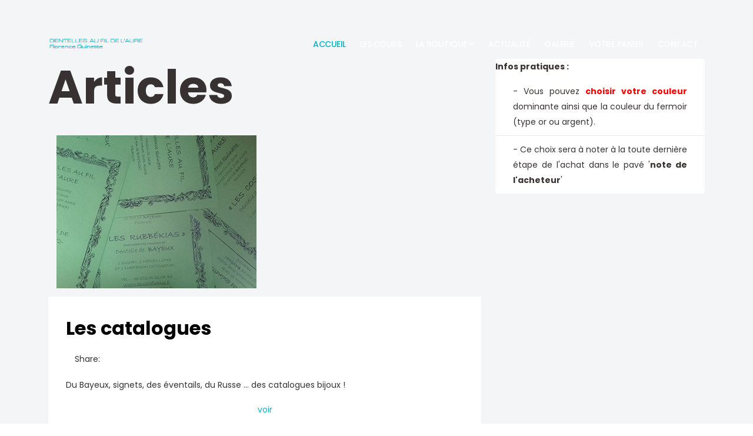

--- FILE ---
content_type: text/html; charset=utf-8
request_url: https://www.dentelleflorence.fr/index.php/component/content/article/91-catalogue/106-les-catalogues
body_size: 4423
content:
<!DOCTYPE html>
<html xmlns="http://www.w3.org/1999/xhtml" xml:lang="fr-fr" lang="fr-fr" dir="ltr">

<head>
    <meta http-equiv="X-UA-Compatible" content="IE=edge">
    <meta name="viewport" content="width=device-width, initial-scale=1">
    <!-- head -->
    <base href="https://www.dentelleflorence.fr/index.php/component/content/article/91-catalogue/106-les-catalogues" />
	<meta http-equiv="content-type" content="text/html; charset=utf-8" />
	<meta name="author" content="Super User" />
	<meta name="description" content="Site de l'atelier de dentelle de Florence Quinette. Elle vous propose des bijoux en dentelle, des catalogues pour réaliser vos propres créations,  son livre pour vous perfectionner. Venez découvrir l'atelier à Vaux-sur Aure (Calvados - Normandie)" />
	<meta name="generator" content="Joomla! - Open Source Content Management" />
	<title>Dentelle Florence</title>
	<link href="/images/dentelle.jpg" rel="shortcut icon" type="image/vnd.microsoft.icon" />
	<link href="https://www.dentelleflorence.fr/index.php/component/search/?id=106:les-catalogues&amp;format=opensearch" rel="search" title="Valider Dentelle Florence" type="application/opensearchdescription+xml" />
	<link href="//fonts.googleapis.com/css?family=Poppins:100,100italic,200,200italic,300,300italic,regular,italic,500,500italic,600,600italic,700,700italic,800,800italic,900,900italic&amp;subset=latin-ext" rel="stylesheet" type="text/css" />
	<link href="/templates/shaper_hope/css/bootstrap.min.css" rel="stylesheet" type="text/css" />
	<link href="/templates/shaper_hope/css/joomla-fontawesome.min.css" rel="stylesheet" type="text/css" />
	<link href="/templates/shaper_hope/css/font-awesome-v4-shims.min.css" rel="stylesheet" type="text/css" />
	<link href="/templates/shaper_hope/css/legacy.css" rel="stylesheet" type="text/css" />
	<link href="/templates/shaper_hope/css/template.css" rel="stylesheet" type="text/css" />
	<link href="/templates/shaper_hope/css/presets/preset3.css" rel="stylesheet" type="text/css" class="preset" />
	<link href="/templates/shaper_hope/css/frontend-edit.css" rel="stylesheet" type="text/css" />
	<link href="/components/com_sppagebuilder/assets/css/font-awesome-5.min.css" rel="stylesheet" type="text/css" />
	<link href="/components/com_sppagebuilder/assets/css/font-awesome-v4-shims.css" rel="stylesheet" type="text/css" />
	<link href="/components/com_sppagebuilder/assets/css/animate.min.css" rel="stylesheet" type="text/css" />
	<link href="/components/com_sppagebuilder/assets/css/sppagebuilder.css" rel="stylesheet" type="text/css" />
	<link href="/components/com_sppagebuilder/assets/css/magnific-popup.css" rel="stylesheet" type="text/css" />
	<style type="text/css">
body{font-family:Poppins, sans-serif; font-size:14px; font-weight:normal; }h1{font-family:Poppins, sans-serif; font-size:80px; font-weight:700; }h2{font-family:Poppins, sans-serif; font-size:64px; font-weight:700; }h3{font-family:Poppins, sans-serif; font-size:36px; font-weight:700; }h4{font-family:Poppins, sans-serif; font-size:24px; font-weight:normal; }h5{font-family:Poppins, sans-serif; font-size:18px; font-weight:normal; }h6{font-family:Poppins, sans-serif; font-size:16px; font-weight:normal; }@media (min-width: 1400px) {
.container {
max-width: 1140px;
}
}#sp-bottom{ padding:100px 0 85px 0; }
	</style>
	<script src="/media/jui/js/jquery.min.js?24d939562fb9c31c2098ecd27aa34f71" type="text/javascript"></script>
	<script src="/media/jui/js/jquery-noconflict.js?24d939562fb9c31c2098ecd27aa34f71" type="text/javascript"></script>
	<script src="/media/jui/js/jquery-migrate.min.js?24d939562fb9c31c2098ecd27aa34f71" type="text/javascript"></script>
	<script src="/plugins/system/helix3/assets/js/bootstrap.legacy.js" type="text/javascript"></script>
	<script src="/templates/shaper_hope/js/bootstrap.min.js" type="text/javascript"></script>
	<script src="/templates/shaper_hope/js/jquery.sticky.js" type="text/javascript"></script>
	<script src="/templates/shaper_hope/js/main.js" type="text/javascript"></script>
	<script src="/templates/shaper_hope/js/frontend-edit.js" type="text/javascript"></script>
	<script src="/components/com_sppagebuilder/assets/js/jquery.parallax.js?efcb014a6f41a6d880968ea58653b58d" type="text/javascript"></script>
	<script src="/components/com_sppagebuilder/assets/js/sppagebuilder.js?efcb014a6f41a6d880968ea58653b58d" defer="defer" type="text/javascript"></script>
	<script src="/components/com_sppagebuilder/assets/js/jquery.magnific-popup.min.js" type="text/javascript"></script>
	<script type="text/javascript">

		var j2storeURL = 'https://www.dentelleflorence.fr/';
		
var sp_preloader = '0';

var sp_gotop = '0';

var sp_offanimation = 'default';

	</script>
	<meta property="og:url" content="https://www.dentelleflorence.fr/index.php/component/content/article/91-catalogue/106-les-catalogues" />
	<meta property="og:type" content="article" />
	<meta property="og:title" content="Les catalogues" />
	<meta property="og:description" content="Du Bayeux, signets, des éventails, du Russe... des catalogues bijoux ! voir" />
	<meta property="og:image" content="https://www.dentelleflorence.fr/images/2017/11/16/catalogues.png" />
	<meta property="og:image:width" content="600" />
	<meta property="og:image:height" content="315" />
    </head>

<body class="site com-content view-article no-layout no-task fr-fr ltr  sticky-header layout-fluid off-canvas-menu-init">

    <div class="body-wrapper">
        <div class="body-innerwrapper">
            <header id="sp-header"><div class="container"><div class="row"><div id="sp-logo" class="col-5 col-lg-2 "><div class="sp-column "><div class="logo"><a href="/"><img class="sp-default-logo" src="/images/logo3.png" alt="Dentelle Florence"></a></div></div></div><div id="sp-menu" class="col-7 col-lg-10 "><div class="sp-column ">			<div class='sp-megamenu-wrapper'>
				<a id="offcanvas-toggler" class="d-block d-lg-none" aria-label="Helix3 Megamenu Options" href="#"><i class="fa fa-bars" aria-hidden="true" title="Helix3 Megamenu Options"></i></a>
				<ul class="sp-megamenu-parent menu-slide-down d-none d-lg-block"><li class="sp-menu-item current-item active"><a  href="/index.php"  >Accueil</a></li><li class="sp-menu-item"><a  href="/index.php/les-cours"  >Les cours</a></li><li class="sp-menu-item sp-has-child"><a  href="/index.php/boutique"  >La boutique</a><div class="sp-dropdown sp-dropdown-main sp-menu-right" style="width: 240px;"><div class="sp-dropdown-inner"><ul class="sp-dropdown-items"><li class="sp-menu-item"><a  href="/index.php/boutique/le-livre"  >Le livre</a></li><li class="sp-menu-item sp-has-child"><a  href="/index.php/boutique/les-catalogues"  >Les catalogues</a><div class="sp-dropdown sp-dropdown-sub sp-menu-right" style="width: 240px;"><div class="sp-dropdown-inner"><ul class="sp-dropdown-items"><li class="sp-menu-item"><a  href="/index.php/boutique/les-catalogues/le-bayeux"  >Le Bayeux</a></li><li class="sp-menu-item"><a  href="/index.php/boutique/les-catalogues/les-signets"  >Les signets</a></li><li class="sp-menu-item"><a  href="/index.php/boutique/les-catalogues/l-eventail"  >L'eventail</a></li><li class="sp-menu-item"><a  href="/index.php/boutique/les-catalogues/les-papillons"  >Les papillons</a></li><li class="sp-menu-item"><a  href="/index.php/boutique/les-catalogues/les-bijoux"  >Les bijoux</a></li><li class="sp-menu-item"><a  href="/index.php/boutique/les-catalogues/le-cluny"  >Le Cluny</a></li><li class="sp-menu-item"><a  href="/index.php/boutique/les-catalogues/le-russe"  >Le Russe</a></li></ul></div></div></li><li class="sp-menu-item"><a  href="/index.php/boutique/mon-compte-client"  >Mon compte client</a></li></ul></div></div></li><li class="sp-menu-item"></li><li class="sp-menu-item"></li><li class="sp-menu-item"><a  href="/index.php/a-noter"  >Actualité</a></li><li class="sp-menu-item"><a  href="/index.php/galerie"  >Galerie</a></li><li class="sp-menu-item"><a  href="/index.php/votre-panier"  >Votre panier</a></li><li class="sp-menu-item"><a  href="/index.php/contact"  >Contact</a></li></ul>			</div>
		</div></div></div></div></header><section id="sp-page-title"><div class="row"><div id="sp-title" class="col-lg-12 "><div class="sp-column "></div></div></div></section><section id="sp-main-body"><div class="container"><div class="row"><div id="sp-component" class="col-lg-8 "><div class="sp-column "><div id="system-message-container">
	</div>
<article class="item item-page" itemscope itemtype="http://schema.org/Article">
	<meta itemprop="inLanguage" content="fr-FR" />
			<div class="page-header">
			<h1> Articles </h1>
		</div>
	
	
		<div class="pull-left entry-image full-image">
		<img
			 src="/images/2017/11/16/catalogues.png" alt="Les catalogues" itemprop="image" />
	</div>

	<div class="article-info-wrap">
		<div class="article-infomation">
			<div class="entry-header">

				
														<h2 itemprop="name">
													Les catalogues											</h2>
																			
								<div class="helix-social-share-wrap">
					Share:				</div>
			</div>

										
			
			
													
				
												<div itemprop="articleBody">
					<p style="text-align: justify;">Du Bayeux, signets, des éventails, du Russe ... des catalogues bijoux !</p>
<p style="text-align: center;"><a href="/index.php/boutique/les-catalogues">voir</a></p>				</div>

				
				
														
							<div class="article-footer-top">
														</div>
			
			

							<div class="article-footer-wrap">
									</div>
					</div> <!-- //.article-infomation -->
	</div> <!-- //.article-info-wrap -->

</article></div></div><div id="sp-right" class="col-lg-4 "><div class="sp-column class2"><div class="sp-module "><div class="sp-module-content">

<div class="custom"  >
	<p><strong>Infos pratiques :</strong></p>
<ul>
<li style="text-align: justify;">- Vous pouvez <strong><span style="color: #ff0000;">choisir votre couleur</span></strong> dominante ainsi que la couleur du fermoir (type or ou argent).</li>
<li style="text-align: justify;">- Ce choix sera à noter à la toute dernière étape de l'achat dans le pavé '<strong>note de l'acheteur</strong>'</li>
</ul></div>
</div></div></div></div></div></div></section><section id="sp-bottom"><div class="container"><div class="row"><div id="sp-bottom1" class="col-6 col-md-6 col-lg-3 "><div class="sp-column "><div class="sp-module "><div class="sp-module-content"><div class="mod-sppagebuilder  sp-page-builder" data-module_id="111">
	<div class="page-content">
		<div id="section-id-1505199709228" class="sppb-section" ><div class="sppb-row-overlay"></div><div class="sppb-container-inner"><div class="sppb-row"><div class="sppb-col-md-12" id="column-wrap-id-1505199709229"><div id="column-id-1505199709229" class="sppb-column" ><div class="sppb-column-addons"><div id="sppb-addon-wrapper-1505199709232" class="sppb-addon-wrapper"><div id="sppb-addon-1505199709232" class="clearfix "     ><div class="sppb-addon sppb-addon-single-image sppb-text-left "><div class="sppb-addon-content"><div class="sppb-addon-single-image-container"><img class="sppb-img-responsive" src="/images/2017/11/27/logo3.png"  alt="logo3.png" title=""   /></div></div></div><style type="text/css">@media (min-width: 768px) and (max-width: 991px) {#sppb-addon-1505199709232 {}}@media (max-width: 767px) {#sppb-addon-1505199709232 {}}</style><style type="text/css">#sppb-addon-1505199709232 img{}@media (min-width: 768px) and (max-width: 991px) {#sppb-addon-1505199709232 img{}}@media (max-width: 767px) {#sppb-addon-1505199709232 img{}}</style></div></div><div id="sppb-addon-wrapper-1505199709235" class="sppb-addon-wrapper"><div id="sppb-addon-1505199709235" class="clearfix "     ><div class="sppb-addon sppb-addon-text-block sppb-text-left "><div class="sppb-addon-content">Moulin St Sever<br />14400 Vaux sur Aure</div></div><style type="text/css">#sppb-addon-1505199709235 {
padding:16px 0px 0px 0px;}
#sppb-addon-1505199709235 {
}
#sppb-addon-1505199709235.sppb-element-loaded {
}
@media (min-width: 768px) and (max-width: 991px) {#sppb-addon-1505199709235 {}}@media (max-width: 767px) {#sppb-addon-1505199709235 {}}</style><style type="text/css">@media (min-width: 768px) and (max-width: 991px) {}@media (max-width: 767px) {}</style></div></div></div></div></div></div></div></div><style type="text/css">.sp-page-builder .page-content #section-id-1505201719274{padding:0px 0px 0px 0px;margin:0px 0px 0px 0px;}.sp-page-builder .page-content #section-id-1505199709228{padding:0px 0px 0px 0px;margin:0px 0px 0px 0px;}</style>	</div>
</div>
</div></div></div></div><div id="sp-bottom5" class="col-6 col-md-6 col-lg-9 "><div class="sp-column "><div class="sp-module "><div class="sp-module-content"><div class="mod-sppagebuilder  sp-page-builder" data-module_id="115">
	<div class="page-content">
		<div id="section-id-1505201719274" class="sppb-section" ><div class="sppb-row-overlay"></div><div class="sppb-container-inner"><div class="sppb-row"><div class="sppb-col-md-4" id="column-wrap-id-1505201719275"><div id="column-id-1505201719275" class="sppb-column" ><div class="sppb-column-addons"><div id="sppb-addon-wrapper-1511189780042" class="sppb-addon-wrapper"><div id="sppb-addon-1511189780042" class="clearfix "     ><div class="sppb-empty-space  clearfix"></div><style type="text/css">@media (min-width: 768px) and (max-width: 991px) {#sppb-addon-1511189780042 {}}@media (max-width: 767px) {#sppb-addon-1511189780042 {}}</style><style type="text/css">#sppb-addon-1511189780042 .sppb-empty-space {height: 100px;}</style></div></div></div></div></div><div class="sppb-col-md-4" id="column-wrap-id-1511189780043"><div id="column-id-1511189780043" class="sppb-column" ><div class="sppb-column-addons"></div></div></div><div class="sppb-col-md-4" id="column-wrap-id-1511189815029"><div id="column-id-1511189815029" class="sppb-column" ><div class="sppb-column-addons"><div id="sppb-addon-wrapper-1511189815028" class="sppb-addon-wrapper"><div id="sppb-addon-1511189815028" class="clearfix "     ><div class="sppb-addon sppb-addon-text-block sppb-text-left "><div class="sppb-addon-content">02.31.22.04.42<br />dentelleflorence@gmail.com</div></div><style type="text/css">@media (min-width: 768px) and (max-width: 991px) {#sppb-addon-1511189815028 {}}@media (max-width: 767px) {#sppb-addon-1511189815028 {}}</style><style type="text/css">@media (min-width: 768px) and (max-width: 991px) {}@media (max-width: 767px) {}</style></div></div><div id="sppb-addon-wrapper-1515685185193" class="sppb-addon-wrapper"><div id="sppb-addon-1515685185193" class="clearfix "     ><div class="sppb-addon sppb-addon-text-block sppb-text-left "><div class="sppb-addon-content">	<a href="/index.php/mentions-legales">Mentions l&eacute;gales</a></div></div><style type="text/css">@media (min-width: 768px) and (max-width: 991px) {#sppb-addon-1515685185193 {}}@media (max-width: 767px) {#sppb-addon-1515685185193 {}}</style><style type="text/css">@media (min-width: 768px) and (max-width: 991px) {}@media (max-width: 767px) {}</style></div></div><div id="sppb-addon-wrapper-1505202497412" class="sppb-addon-wrapper"><div id="sppb-addon-1505202497412" class="clearfix "     ><div class="sppb-addon sppb-addon-social-media "><div class="social-media-text-wrap"><a href="https://www.facebook.com/Dentelles-au-fil-de-lAure-125843877453722/" target="_blank" data-toggle="tooltip" data-placement="top" title="" class=""><i class="fa fa-facebook "></i></a></div></div><style type="text/css">@media (min-width: 768px) and (max-width: 991px) {#sppb-addon-1505202497412 {}}@media (max-width: 767px) {#sppb-addon-1505202497412 {}}</style></div></div></div></div></div></div></div></div><style type="text/css">.sp-page-builder .page-content #section-id-1505201719274{padding:0px 0px 0px 0px;margin:0px 0px 0px 0px;}</style>	</div>
</div>
</div></div></div></div></div></div></section><footer id="sp-footer"><div class="container"><div class="row"><div id="sp-footer1" class="col-lg-12 "><div class="sp-column "><span class="sp-copyright">Copyright © iterrenet.fr. Tous droits réservés</span></div></div></div></div></footer>        </div> <!-- /.body-innerwrapper -->
    </div> <!-- /.body-innerwrapper -->

    <!-- Off Canvas Menu -->
    <div class="offcanvas-menu">
        <a href="#" class="close-offcanvas"><i class="fa fa-remove" aria-hidden="true" title="HELIX_CLOSE_MENU"></i></a>
        <div class="offcanvas-inner">
                            <div class="sp-module "><h3 class="sp-module-title">Search</h3><div class="sp-module-content"><div class="search">
	<form action="/index.php/component/content/?Itemid=437" method="post">
		<input name="searchword" id="mod-search-searchword" maxlength="200"  class="form-control search-query" type="text" size="20" placeholder="Recherche..." />
		<input type="hidden" name="task" value="search" />
		<input type="hidden" name="option" value="com_search" />
		<input type="hidden" name="Itemid" value="" />
	</form>
</div>
</div></div><div class="sp-module "><div class="sp-module-content"><ul class="nav menu">
<li class="item-437  current active"><a href="/index.php" > Accueil</a></li><li class="item-566"><a href="/index.php/les-cours" > Les cours</a></li><li class="item-563  deeper parent"><a href="/index.php/boutique" > La boutique</a><span class="offcanvas-menu-toggler collapsed" data-bs-toggle="collapse" data-bs-target="#collapse-menu-563"><i class="open-icon fa fa-angle-down"></i><i class="close-icon fa fa-angle-up"></i></span><ul class="collapse" id="collapse-menu-563"><li class="item-564"><a href="/index.php/boutique/le-livre" > Le livre</a></li><li class="item-557  deeper parent"><a href="/index.php/boutique/les-catalogues" > Les catalogues</a><span class="offcanvas-menu-toggler collapsed" data-bs-toggle="collapse" data-bs-target="#collapse-menu-557"><i class="open-icon fa fa-angle-down"></i><i class="close-icon fa fa-angle-up"></i></span><ul class="collapse" id="collapse-menu-557"><li class="item-569"><a href="/index.php/boutique/les-catalogues/le-bayeux" > Le Bayeux</a></li><li class="item-571"><a href="/index.php/boutique/les-catalogues/les-signets" > Les signets</a></li><li class="item-573"><a href="/index.php/boutique/les-catalogues/l-eventail" > L'eventail</a></li><li class="item-576"><a href="/index.php/boutique/les-catalogues/les-papillons" > Les papillons</a></li><li class="item-572"><a href="/index.php/boutique/les-catalogues/les-bijoux" > Les bijoux</a></li><li class="item-574"><a href="/index.php/boutique/les-catalogues/le-cluny" > Le Cluny</a></li><li class="item-575"><a href="/index.php/boutique/les-catalogues/le-russe" > Le Russe</a></li></ul></li><li class="item-643"><a href="/index.php/boutique/mon-compte-client" > Mon compte client</a></li></ul></li><li class="item-565"><a href="/index.php/a-noter" > Actualité</a></li><li class="item-542"><a href="/index.php/galerie" > Galerie</a></li><li class="item-577"><a href="/index.php/votre-panier" > Votre panier</a></li><li class="item-539"><a href="/index.php/contact" > Contact</a></li></ul>
</div></div>
                    </div> <!-- /.offcanvas-inner -->
    </div> <!-- /.offcanvas-menu -->

    
    
    

    <!-- Go to top -->
    
</body>

</html>

--- FILE ---
content_type: text/css
request_url: https://www.dentelleflorence.fr/templates/shaper_hope/css/template.css
body_size: 126335
content:
.form-control {
  display: block;
  height: 34px;
  padding: 6px 12px;
  font-size: 14px;
  line-height: 1.428571429;
  color: #555555;
  background-color: #fff;
  background-image: none;
  border: 1px solid #ccc;
  border-radius: 4px;
  -webkit-box-shadow: inset 0 1px 1px rgba(0,0,0,0.075);
  box-shadow: inset 0 1px 1px rgba(0,0,0,0.075);
  -webkit-transition: border-color ease-in-out .15s, box-shadow ease-in-out .15s;
  -o-transition: border-color ease-in-out .15s, box-shadow ease-in-out .15s;
  transition: border-color ease-in-out .15s, box-shadow ease-in-out .15s;
}
.form-control:focus {
  border-color: #66afe9;
  outline: 0;
  -webkit-box-shadow: inset 0 1px 1px rgba(0,0,0,.075), 0 0 8px rgba(102,175,233,0.6);
  box-shadow: inset 0 1px 1px rgba(0,0,0,.075), 0 0 8px rgba(102,175,233,0.6);
}
.form-control::-moz-placeholder {
  color: #999;
  opacity: 1;
}
.form-control:-ms-input-placeholder {
  color: #999;
}
.form-control::-webkit-input-placeholder {
  color: #999;
}
.form-control[disabled],
.form-control[readonly],
fieldset[disabled] .form-control {
  cursor: not-allowed;
  background-color: #eeeeee;
  opacity: 1;
}
textarea.form-control {
  height: auto;
}
@font-face {
  font-family: 'IcoMoon';
  src: url('../fonts/IcoMoon.eot');
  src: url('../fonts/IcoMoon.eot?#iefix') format('embedded-opentype'), url('../fonts/IcoMoon.woff') format('woff'), url('../fonts/IcoMoon.ttf') format('truetype'), url('../fonts/IcoMoon.svg#IcoMoon') format('svg');
  font-weight: normal;
  font-style: normal;
}
[data-icon]:before {
  font-family: 'IcoMoon';
  content: attr(data-icon);
  speak: none;
}
[class^="icon-"],
[class*=" icon-"] {
  display: inline-block;
  width: 14px;
  height: 14px;
  margin-right: .25em;
  line-height: 14px;
  background-image: none;
}
dd > span[class^="icon-"] + time,
dd > span[class*=" icon-"] + time {
  margin-left: -0.25em;
}
dl.article-info dd.hits span[class^="icon-"],
dl.article-info dd.hits span[class*=" icon-"] {
  margin-right: 0;
}
[class^="icon-"]:before,
[class*=" icon-"]:before {
  font-family: 'IcoMoon';
  font-style: normal;
  speak: none;
}
[class^="icon-"].disabled,
[class*=" icon-"].disabled {
  font-weight: normal;
}
.icon-joomla:before {
  content: "\e200";
}
.icon-chevron-up:before,
.icon-uparrow:before,
.icon-arrow-up:before {
  content: "\e005";
}
.icon-chevron-right:before,
.icon-rightarrow:before,
.icon-arrow-right:before {
  content: "\e006";
}
.icon-chevron-down:before,
.icon-downarrow:before,
.icon-arrow-down:before {
  content: "\e007";
}
.icon-chevron-left:before,
.icon-leftarrow:before,
.icon-arrow-left:before {
  content: "\e008";
}
.icon-arrow-first:before {
  content: "\e003";
}
.icon-arrow-last:before {
  content: "\e004";
}
.icon-arrow-up-2:before {
  content: "\e009";
}
.icon-arrow-right-2:before {
  content: "\e00a";
}
.icon-arrow-down-2:before {
  content: "\e00b";
}
.icon-arrow-left-2:before {
  content: "\e00c";
}
.icon-arrow-up-3:before {
  content: "\e00f";
}
.icon-arrow-right-3:before {
  content: "\e010";
}
.icon-arrow-down-3:before {
  content: "\e011";
}
.icon-arrow-left-3:before {
  content: "\e012";
}
.icon-menu-2:before {
  content: "\e00e";
}
.icon-arrow-up-4:before {
  content: "\e201";
}
.icon-arrow-right-4:before {
  content: "\e202";
}
.icon-arrow-down-4:before {
  content: "\e203";
}
.icon-arrow-left-4:before {
  content: "\e204";
}
.icon-share:before,
.icon-redo:before {
  content: "\27";
}
.icon-undo:before {
  content: "\28";
}
.icon-forward-2:before {
  content: "\e205";
}
.icon-backward-2:before,
.icon-reply:before {
  content: "\e206";
}
.icon-unblock:before,
.icon-refresh:before,
.icon-redo-2:before {
  content: "\6c";
}
.icon-undo-2:before {
  content: "\e207";
}
.icon-move:before {
  content: "\7a";
}
.icon-expand:before {
  content: "\66";
}
.icon-contract:before {
  content: "\67";
}
.icon-expand-2:before {
  content: "\68";
}
.icon-contract-2:before {
  content: "\69";
}
.icon-play:before {
  content: "\e208";
}
.icon-pause:before {
  content: "\e209";
}
.icon-stop:before {
  content: "\e210";
}
.icon-previous:before,
.icon-backward:before {
  content: "\7c";
}
.icon-next:before,
.icon-forward:before {
  content: "\7b";
}
.icon-first:before {
  content: "\7d";
}
.icon-last:before {
  content: "\e000";
}
.icon-play-circle:before {
  content: "\e00d";
}
.icon-pause-circle:before {
  content: "\e211";
}
.icon-stop-circle:before {
  content: "\e212";
}
.icon-backward-circle:before {
  content: "\e213";
}
.icon-forward-circle:before {
  content: "\e214";
}
.icon-loop:before {
  content: "\e001";
}
.icon-shuffle:before {
  content: "\e002";
}
.icon-search:before {
  content: "\53";
}
.icon-zoom-in:before {
  content: "\64";
}
.icon-zoom-out:before {
  content: "\65";
}
.icon-apply:before,
.icon-edit:before,
.icon-pencil:before {
  content: "\2b";
}
.icon-pencil-2:before {
  content: "\2c";
}
.icon-brush:before {
  content: "\3b";
}
.icon-save-new:before,
.icon-plus-2:before {
  content: "\5d";
}
.icon-ban-circle:before,
.icon-minus-sign:before,
.icon-minus-2:before {
  content: "\5e";
}
.icon-delete:before,
.icon-remove:before,
.icon-cancel-2:before {
  content: "\49";
}
.icon-publish:before,
.icon-save:before,
.icon-ok:before,
.icon-checkmark:before {
  content: "\47";
}
.icon-new:before,
.icon-plus:before {
  content: "\2a";
}
.icon-plus-circle:before {
  content: "\e215";
}
.icon-minus:before,
.icon-not-ok:before {
  content: "\4b";
}
.icon-minus-circle:before {
  content: "\e216";
}
.icon-unpublish:before,
.icon-cancel:before {
  content: "\4a";
}
.icon-cancel-circle:before {
  content: "\e217";
}
.icon-checkmark-2:before {
  content: "\e218";
}
.icon-checkmark-circle:before {
  content: "\e219";
}
.icon-info:before {
  content: "\e220";
}
.icon-info-2:before,
.icon-info-circle:before {
  content: "\e221";
}
.icon-question:before,
.icon-question-sign:before,
.icon-help:before {
  content: "\45";
}
.icon-question-2:before,
.icon-question-circle:before {
  content: "\e222";
}
.icon-notification:before {
  content: "\e223";
}
.icon-notification-2:before,
.icon-notification-circle:before {
  content: "\e224";
}
.icon-pending:before,
.icon-warning:before {
  content: "\48";
}
.icon-warning-2:before,
.icon-warning-circle:before {
  content: "\e225";
}
.icon-checkbox-unchecked:before {
  content: "\3d";
}
.icon-checkin:before,
.icon-checkbox:before,
.icon-checkbox-checked:before {
  content: "\3e";
}
.icon-checkbox-partial:before {
  content: "\3f";
}
.icon-square:before {
  content: "\e226";
}
.icon-radio-unchecked:before {
  content: "\e227";
}
.icon-radio-checked:before,
.icon-generic:before {
  content: "\e228";
}
.icon-circle:before {
  content: "\e229";
}
.icon-signup:before {
  content: "\e230";
}
.icon-grid:before,
.icon-grid-view:before {
  content: "\58";
}
.icon-grid-2:before,
.icon-grid-view-2:before {
  content: "\59";
}
.icon-menu:before {
  content: "\5a";
}
.icon-list:before,
.icon-list-view:before {
  content: "\31";
}
.icon-list-2:before {
  content: "\e231";
}
.icon-menu-3:before {
  content: "\e232";
}
.icon-folder-open:before,
.icon-folder:before {
  content: "\2d";
}
.icon-folder-close:before,
.icon-folder-2:before {
  content: "\2e";
}
.icon-folder-plus:before {
  content: "\e234";
}
.icon-folder-minus:before {
  content: "\e235";
}
.icon-folder-3:before {
  content: "\e236";
}
.icon-folder-plus-2:before {
  content: "\e237";
}
.icon-folder-remove:before {
  content: "\e238";
}
.icon-file:before {
  content: "\e016";
}
.icon-file-2:before {
  content: "\e239";
}
.icon-file-add:before,
.icon-file-plus:before {
  content: "\29";
}
.icon-file-remove:before,
.icon-file-minus:before {
  content: "\e017";
}
.icon-file-check:before {
  content: "\e240";
}
.icon-file-remove:before {
  content: "\e241";
}
.icon-save-copy:before,
.icon-copy:before {
  content: "\e018";
}
.icon-stack:before {
  content: "\e242";
}
.icon-tree:before {
  content: "\e243";
}
.icon-tree-2:before {
  content: "\e244";
}
.icon-paragraph-left:before {
  content: "\e246";
}
.icon-paragraph-center:before {
  content: "\e247";
}
.icon-paragraph-right:before {
  content: "\e248";
}
.icon-paragraph-justify:before {
  content: "\e249";
}
.icon-screen:before {
  content: "\e01c";
}
.icon-tablet:before {
  content: "\e01d";
}
.icon-mobile:before {
  content: "\e01e";
}
.icon-box-add:before {
  content: "\51";
}
.icon-box-remove:before {
  content: "\52";
}
.icon-download:before {
  content: "\e021";
}
.icon-upload:before {
  content: "\e022";
}
.icon-home:before {
  content: "\21";
}
.icon-home-2:before {
  content: "\e250";
}
.icon-out-2:before,
.icon-new-tab:before {
  content: "\e024";
}
.icon-out-3:before,
.icon-new-tab-2:before {
  content: "\e251";
}
.icon-link:before {
  content: "\e252";
}
.icon-picture:before,
.icon-image:before {
  content: "\2f";
}
.icon-pictures:before,
.icon-images:before {
  content: "\30";
}
.icon-palette:before,
.icon-color-palette:before {
  content: "\e014";
}
.icon-camera:before {
  content: "\55";
}
.icon-camera-2:before,
.icon-video:before {
  content: "\e015";
}
.icon-play-2:before,
.icon-video-2:before,
.icon-youtube:before {
  content: "\56";
}
.icon-music:before {
  content: "\57";
}
.icon-user:before {
  content: "\22";
}
.icon-users:before {
  content: "\e01f";
}
.icon-vcard:before {
  content: "\6d";
}
.icon-address:before {
  content: "\70";
}
.icon-share-alt:before,
.icon-out:before {
  content: "\26";
}
.icon-enter:before {
  content: "\e257";
}
.icon-exit:before {
  content: "\e258";
}
.icon-comment:before,
.icon-comments:before {
  content: "\24";
}
.icon-comments-2:before {
  content: "\25";
}
.icon-quote:before,
.icon-quotes-left:before {
  content: "\60";
}
.icon-quote-2:before,
.icon-quotes-right:before {
  content: "\61";
}
.icon-quote-3:before,
.icon-bubble-quote:before {
  content: "\e259";
}
.icon-phone:before {
  content: "\e260";
}
.icon-phone-2:before {
  content: "\e261";
}
.icon-envelope:before,
.icon-mail:before {
  content: "\4d";
}
.icon-envelope-opened:before,
.icon-mail-2:before {
  content: "\4e";
}
.icon-unarchive:before,
.icon-drawer:before {
  content: "\4f";
}
.icon-archive:before,
.icon-drawer-2:before {
  content: "\50";
}
.icon-briefcase:before {
  content: "\e020";
}
.icon-tag:before {
  content: "\e262";
}
.icon-tag-2:before {
  content: "\e263";
}
.icon-tags:before {
  content: "\e264";
}
.icon-tags-2:before {
  content: "\e265";
}
.icon-options:before,
.icon-cog:before {
  content: "\38";
}
.icon-cogs:before {
  content: "\37";
}
.icon-screwdriver:before,
.icon-tools:before {
  content: "\36";
}
.icon-wrench:before {
  content: "\3a";
}
.icon-equalizer:before {
  content: "\39";
}
.icon-dashboard:before {
  content: "\78";
}
.icon-switch:before {
  content: "\e266";
}
.icon-filter:before {
  content: "\54";
}
.icon-purge:before,
.icon-trash:before {
  content: "\4c";
}
.icon-checkedout:before,
.icon-lock:before,
.icon-locked:before {
  content: "\23";
}
.icon-unlock:before {
  content: "\e267";
}
.icon-key:before {
  content: "\5f";
}
.icon-support:before {
  content: "\46";
}
.icon-database:before {
  content: "\62";
}
.icon-scissors:before {
  content: "\e268";
}
.icon-health:before {
  content: "\6a";
}
.icon-wand:before {
  content: "\6b";
}
.icon-eye-open:before,
.icon-eye:before {
  content: "\3c";
}
.icon-eye-close:before,
.icon-eye-blocked:before,
.icon-eye-2:before {
  content: "\e269";
}
.icon-clock:before {
  content: "\6e";
}
.icon-compass:before {
  content: "\6f";
}
.icon-broadcast:before,
.icon-connection:before,
.icon-wifi:before {
  content: "\e01b";
}
.icon-book:before {
  content: "\e271";
}
.icon-lightning:before,
.icon-flash:before {
  content: "\79";
}
.icon-print:before,
.icon-printer:before {
  content: "\e013";
}
.icon-feed:before {
  content: "\71";
}
.icon-calendar:before {
  content: "\43";
}
.icon-calendar-2:before {
  content: "\44";
}
.icon-calendar-3:before {
  content: "\e273";
}
.icon-pie:before {
  content: "\77";
}
.icon-bars:before {
  content: "\76";
}
.icon-chart:before {
  content: "\75";
}
.icon-power-cord:before {
  content: "\32";
}
.icon-cube:before {
  content: "\33";
}
.icon-puzzle:before {
  content: "\34";
}
.icon-attachment:before,
.icon-paperclip:before,
.icon-flag-2:before {
  content: "\72";
}
.icon-lamp:before {
  content: "\74";
}
.icon-pin:before,
.icon-pushpin:before {
  content: "\73";
}
.icon-location:before {
  content: "\63";
}
.icon-shield:before {
  content: "\e274";
}
.icon-flag:before {
  content: "\35";
}
.icon-flag-3:before {
  content: "\e275";
}
.icon-bookmark:before {
  content: "\e023";
}
.icon-bookmark-2:before {
  content: "\e276";
}
.icon-heart:before {
  content: "\e277";
}
.icon-heart-2:before {
  content: "\e278";
}
.icon-thumbs-up:before {
  content: "\5b";
}
.icon-thumbs-down:before {
  content: "\5c";
}
.icon-unfeatured:before,
.icon-asterisk:before,
.icon-star-empty:before {
  content: "\40";
}
.icon-star-2:before {
  content: "\41";
}
.icon-featured:before,
.icon-default:before,
.icon-star:before {
  content: "\42";
}
.icon-smiley:before,
.icon-smiley-happy:before {
  content: "\e279";
}
.icon-smiley-2:before,
.icon-smiley-happy-2:before {
  content: "\e280";
}
.icon-smiley-sad:before {
  content: "\e281";
}
.icon-smiley-sad-2:before {
  content: "\e282";
}
.icon-smiley-neutral:before {
  content: "\e283";
}
.icon-smiley-neutral-2:before {
  content: "\e284";
}
.icon-cart:before {
  content: "\e019";
}
.icon-basket:before {
  content: "\e01a";
}
.icon-credit:before {
  content: "\e286";
}
.icon-credit-2:before {
  content: "\e287";
}
.icon-expired:before {
  content: "\4b";
}
.sp-megamenu-parent {
  list-style: none;
  padding: 0;
  margin: 0;
  z-index: 99;
  display: block;
  float: right;
  position: relative;
}
.sp-megamenu-parent > li {
  display: inline-block;
  position: relative;
  padding: 0;
}
.sp-megamenu-parent > li.menu-justify {
  position: static;
}
.sp-megamenu-parent > li > a,
.sp-megamenu-parent > li > span {
  display: inline-block;
  padding: 0 12px;
  line-height: 90px;
  font-size: 14px;
  font-weight: 500;
  text-transform: uppercase;
  color: #ffffff;
  letter-spacing: -0.5px;
  margin: 0;
}
.sp-megamenu-parent > li.sp-has-child > a:after,
.sp-megamenu-parent > li.sp-has-child > span:after {
  font-family: "Font Awesome 5 Free";
  font-weight: 900;
  content: " \f107";
}
.sp-megamenu-parent .sp-module {
  padding: 10px;
}
.sp-megamenu-parent .sp-mega-group {
  list-style: none;
  padding: 0;
  margin: 0;
}
.sp-megamenu-parent .sp-mega-group .sp-mega-group-child {
  list-style: none;
  padding: 0;
  margin: 0;
}
.sp-megamenu-parent .sp-dropdown {
  margin: 0;
  position: absolute;
  z-index: 10;
  display: none;
}
.sp-megamenu-parent .sp-dropdown .sp-dropdown-inner {
  box-shadow: 0 3px 5px 0 rgba(0,0,0,0.2);
  padding: 0;
  border-radius: 4px;
  position: relative;
}
.sp-megamenu-parent .sp-dropdown .sp-dropdown-inner:before {
  content: "";
  border-bottom: 10px solid #fff;
  border-left: 8px solid transparent;
  border-right: 8px solid transparent;
  position: absolute;
  left: 15px;
  top: -10px;
}
.sp-megamenu-parent .sp-dropdown .sp-dropdown-items {
  list-style: none;
  padding: 0;
  margin: 0;
}
.sp-megamenu-parent .sp-dropdown .sp-dropdown-items .sp-has-child > a:after {
  font-family: "Font Awesome 5 Free";
  font-weight: 900;
  content: " \f105";
  float: right;
}
.sp-megamenu-parent .sp-dropdown.sp-menu-center {
  margin-left: 45px;
}
.sp-megamenu-parent .sp-dropdown.sp-dropdown-main {
  top: 100%;
}
.sp-megamenu-parent .sp-dropdown.sp-dropdown-main.sp-menu-right {
  left: 0;
}
.sp-megamenu-parent .sp-dropdown.sp-dropdown-main.sp-menu-full {
  left: auto;
  right: 0;
}
.sp-megamenu-parent .sp-dropdown.sp-dropdown-main.sp-menu-left {
  right: 0;
}
.sp-megamenu-parent .sp-dropdown.sp-dropdown-sub {
  top: 0;
  left: 100%;
}
.sp-megamenu-parent .sp-dropdown.sp-dropdown-sub .sp-dropdown-inner {
  box-shadow: 0 0 5px rgba(0,0,0,0.2);
}
.sp-megamenu-parent .sp-dropdown li.sp-menu-item {
  display: block;
  padding: 0;
  position: relative;
}
.sp-megamenu-parent .sp-dropdown li.sp-menu-item > a,
.sp-megamenu-parent .sp-dropdown li.sp-menu-item span {
  background: #fff;
  display: block;
  padding: 10px 15px;
  font-weight: 500;
  text-transform: uppercase;
  cursor: pointer;
}
.sp-megamenu-parent .sp-dropdown li.sp-menu-item > a.sp-group-title,
.sp-megamenu-parent .sp-dropdown li.sp-menu-item span.sp-group-title {
  text-transform: uppercase;
  font-weight: bold;
}
.sp-megamenu-parent .sp-dropdown li.sp-menu-item > a:hover {
  color: #000;
}
.sp-megamenu-parent .sp-dropdown li.sp-menu-item.active > a:hover {
  color: #000;
}
.sp-megamenu-parent .sp-dropdown li.sp-menu-item:first-child a {
  border-top-left-radius: 4px;
  border-top-right-radius: 4px;
}
.sp-megamenu-parent .sp-dropdown li.sp-menu-item:last-child a {
  border-bottom-left-radius: 4px;
  border-bottom-right-radius: 4px;
}
.sp-megamenu-parent .sp-dropdown-mega > .row {
  margin-top: 30px;
}
.sp-megamenu-parent .sp-dropdown-mega > .row:first-child {
  margin-top: 0;
}
.sp-megamenu-parent .sp-has-child:hover > .sp-dropdown {
  display: block;
}
.sp-megamenu-parent.menu-fade .sp-has-child:hover > .sp-dropdown {
  -webkit-animation: spMenuFadeIn 400ms;
  animation: spMenuFadeIn 400ms;
}
.sp-megamenu-parent.menu-zoom .sp-has-child:hover > .sp-dropdown {
  -webkit-animation: spMenuZoom 400ms;
  animation: spMenuZoom 400ms;
}
#offcanvas-toggler {
  float: right;
  line-height: 87px;
  margin-left: 15px;
  font-size: 20px;
}
#offcanvas-toggler > i {
  color: #fff;
  -webkit-transition: color 400ms, background-color 400ms;
  -o-transition: color 400ms, background-color 400ms;
  transition: color 400ms, background-color 400ms;
}
.off-canvas-menu-init {
  overflow-x: hidden;
  position: relative;
}
.offcanvas .offcanvas-overlay {
  visibility: visible;
  opacity: 1;
}
.offcanvas-overlay {
  background: rgba(0,0,0,0.2);
  bottom: 0;
  left: 0;
  opacity: 0;
  position: absolute;
  right: 0;
  top: 0;
  z-index: 9999;
  visibility: hidden;
  -webkit-transition: 0.5s;
  transition: 0.5s;
}
.body-wrapper {
  position: relative;
  -webkit-transition: 0.5s;
  transition: 0.5s;
  right: 0;
  backface-visibility: hidden;
}
.close-offcanvas {
  position: absolute;
  top: 15px;
  right: 15px;
  z-index: 1;
  border-radius: 100%;
  width: 25px;
  height: 25px;
  line-height: 0.5;
  text-align: center;
  font-size: 16px;
  border: 1px solid #fff;
  color: #fff;
  padding-top: 3px;
}
.offcanvas-menu {
  width: 320px;
  height: 100%;
  background-color: rgba(0,0,0,0.7);
  color: #fff;
  position: fixed;
  top: 0;
  right: 0;
  -webkit-transform: translateX(320px);
  transform: translateX(320px);
  visibility: hidden;
  overflow: inherit;
  -webkit-transition: 0.5s;
  transition: 0.5s;
  z-index: 10000;
}
.offcanvas-menu .offcanvas-inner .sp-module {
  margin-top: 20px;
  border-bottom: 1px solid rgba(0,0,0,0.08);
  margin-bottom: 50px;
}
.offcanvas-menu .offcanvas-inner .sp-module:after {
  display: none;
}
.offcanvas-menu .offcanvas-inner .sp-module:last-child {
  border-bottom: none;
  margin-bottom: 0;
}
.offcanvas-menu .offcanvas-inner .sp-module.off-canvas-menu {
  padding: 0;
}
.offcanvas-menu .offcanvas-inner .sp-module .sp-module-title {
  font-size: 16px;
  line-height: 1;
  text-transform: uppercase;
}
.offcanvas-menu .offcanvas-inner .sp-module .nav.menu {
  flex-direction: column;
}
.offcanvas-menu .offcanvas-inner .sp-module ul > li {
  border: 0;
  position: relative;
  border-bottom: 1px solid rgba(0,0,0,0.1);
  overflow: hidden;
}
.offcanvas-menu .offcanvas-inner .sp-module ul > li a {
  -webkit-transition: 300ms;
  -o-transition: 300ms;
  transition: 300ms;
  padding: 10px 20px;
  font-size: 14px;
  text-transform: uppercase;
  color: #fff;
  font-weight: 500;
  line-height: 28px;
}
.offcanvas-menu .offcanvas-inner .sp-module ul > li:hover a,
.offcanvas-menu .offcanvas-inner .sp-module ul > li:focus a {
  background: rgba(0,0,0,0.15);
}
.offcanvas-menu .offcanvas-inner .sp-module ul > li a:hover,
.offcanvas-menu .offcanvas-inner .sp-module ul > li a:focus {
  background: rgba(0,0,0,0.15);
}
.offcanvas-menu .offcanvas-inner .sp-module ul > li ul > li.active > a,
.offcanvas-menu .offcanvas-inner .sp-module ul > li ul > li:hover > a,
.offcanvas-menu .offcanvas-inner .sp-module ul > li ul > li:focus > a {
  background: rgba(0,0,0,0.15) !important;
}
.offcanvas-menu .offcanvas-inner .sp-module ul > li ul > li > a:hover,
.offcanvas-menu .offcanvas-inner .sp-module ul > li ul > li > a:focus {
  background: rgba(0,0,0,0.15) !important;
}
.offcanvas-menu .offcanvas-inner .sp-module ul > li .offcanvas-menu-toggler {
  display: inline-block;
  position: absolute;
  top: 0;
  right: 0;
  padding: 13px 20px;
  cursor: pointer;
}
.offcanvas-menu .offcanvas-inner .sp-module ul > li .offcanvas-menu-toggler .open-icon {
  display: none;
}
.offcanvas-menu .offcanvas-inner .sp-module ul > li .offcanvas-menu-toggler .close-icon {
  display: inline;
}
.offcanvas-menu .offcanvas-inner .sp-module ul > li .offcanvas-menu-toggler.collapsed .open-icon {
  display: inline;
}
.offcanvas-menu .offcanvas-inner .sp-module ul > li .offcanvas-menu-toggler.collapsed .close-icon {
  display: none;
}
.offcanvas-menu .offcanvas-inner .sp-module ul > li > a:after {
  display: none;
}
.offcanvas-menu .offcanvas-inner .sp-module ul > li ul {
  background: rgba(0,0,0,0.02);
}
.offcanvas-menu .offcanvas-inner .sp-module ul > li ul > li > a {
  padding-left: 30px;
}
.offcanvas-menu .offcanvas-inner .sp-module:first-child {
  margin-top: 0;
  padding: 30px;
}
.offcanvas-menu .offcanvas-inner .search {
  margin-top: 25px;
}
.offcanvas-menu .offcanvas-inner .search input {
  width: 100%;
  background: transparent;
  border-color: #5f5f5f;
  color: #fff;
}
.offcanvas {
  width: 100%;
  height: 100%;
  position: relative;
  visibility: visible;
  -webkit-transition: 0.5s;
  -o-transition: 0.5s;
  transition: 0.5s;
}
.offcanvas .body-wrapper {
  right: 0;
  -webkit-transform: translateX(-320px);
  transform: translateX(-320px);
}
.offcanvas .body-wrapper:after {
  width: 100%;
  height: 100%;
  right: 0;
}
.offcanvas .offcanvas-menu {
  visibility: visible;
  z-index: 9999;
  right: 0;
  -webkit-transform: translateX(0);
  transform: translateX(0);
}
.offcanvas .offcanvas-menu ul.nav-child li {
  padding-left: 10px;
}
.menu .nav-child.small {
  font-size: inherit;
}
.sp-megamenu-parent.menu-fade-up .sp-has-child:hover > .sp-dropdown {
  -webkit-animation: spMenuFadeInUp 400ms;
  animation: spMenuFadeInUp 400ms;
}
.sp-megamenu-parent.menu-rotate .sp-has-child:hover > .sp-dropdown {
  opacity: 1;
  -webkit-transform: rotateX(0deg);
  transform: rotateX(0deg);
  visibility: visible;
}
.sp-megamenu-parent.menu-slide-down .sp-has-child:hover > .sp-dropdown {
  opacity: 1;
  visibility: visible;
  top: 90px;
}
.sp-megamenu-parent.menu-slide-down .sp-has-child:hover > .sp-dropdown .sp-dropdown {
  top: 0;
}
.menu-slide-down .sp-has-child > .sp-dropdown {
  top: 60px;
  opacity: 0;
  visibility: hidden;
  display: block;
  transition: all 500ms ease;
}
.menu-slide-down .sp-has-child > .sp-dropdown.sp-dropdown-mega {
  left: auto;
  right: 0;
}
.menu-rotate .sp-has-child {
  -webkit-perspective: 1000px;
  perspective: 1000px;
}
.menu-rotate .sp-has-child > .sp-dropdown {
  -webkit-transform-origin: top center;
  transform-origin: top center;
  -webkit-transform: rotateX(-70deg);
  transform: rotateX(-70deg);
  -webkit-transition: transform 0.4s ease 0s, opacity 0.2s ease 0s, visibility 0.2s ease 0s;
  transition: transform 0.4s ease 0s, opacity 0.2s ease 0s, visibility 0.2s ease 0s;
  opacity: 0;
  visibility: hidden;
  display: block;
}
.menu-rotate .sp-has-child > .sp-dropdown.sp-dropdown-mega {
  left: auto;
  right: 0;
}
.menu-drop-in .sp-has-child .sp-dropdown-inner {
  background: transparent none repeat scroll 0 0;
  box-shadow: none;
  padding: 0;
}
.menu-drop-in .sp-has-child .sp-dropdown-items {
  margin: 0;
  padding: 0;
  perspective: 1000px;
}
.menu-drop-in .sp-has-child .sp-menu-item {
  -webkit-transform: translate(0,100px);
  transform: translate(0,100px);
  opacity: 0;
  padding: 0 20px !important;
}
.menu-drop-in .sp-has-child .sp-menu-item:first-child {
  padding-top: 20px !important;
}
.menu-drop-in .sp-has-child .sp-menu-item:last-child {
  padding-bottom: 20px !important;
}
.menu-drop-in .sp-has-child:hover .sp-menu-item {
  -webkit-animation-timing-function: ease-in-out;
  animation-timing-function: ease-in-out;
  -webkit-animation-fill-mode: forwards;
  animation-fill-mode: forwards;
  -webkit-animation-name: dropup;
  animation-name: dropup;
}
.menu-drop-in .sp-has-child:hover .sp-menu-item:nth-child(1) {
  -webkit-animation-duration: 0.3s;
  animation-duration: 0.3s;
}
.menu-drop-in .sp-has-child:hover .sp-menu-item:nth-child(2) {
  -webkit-animation-duration: 0.4s;
  animation-duration: 0.4s;
}
.menu-drop-in .sp-has-child:hover .sp-menu-item:nth-child(3) {
  -webkit-animation-duration: 0.5s;
  animation-duration: 0.5s;
}
.menu-drop-in .sp-has-child:hover .sp-menu-item:nth-child(4) {
  -webkit-animation-duration: 0.6s;
  animation-duration: 0.6s;
}
.menu-drop-in .sp-has-child:hover .sp-menu-item:nth-child(5) {
  -webkit-animation-duration: 0.7s;
  animation-duration: 0.7s;
}
.menu-drop-in .sp-has-child:hover .sp-menu-item:nth-child(6) {
  -webkit-animation-duration: 0.8s;
  animation-duration: 0.8s;
}
.menu-drop-in .sp-has-child:hover .sp-menu-item:nth-child(7) {
  -webkit-animation-duration: 0.9s;
  animation-duration: 0.9s;
}
.menu-drop-in .sp-has-child:hover .sp-menu-item:nth-child(8) {
  -webkit-animation-duration: 1s;
  animation-duration: 1s;
}
.menu-drop-in .sp-has-child:hover .sp-menu-item:last-child {
  box-shadow: 0 3px 3px -2px rgba(0,0,0,0.2);
}
.menu-drop-in .sp-has-child.menu-justify:hover .sp-dropdown {
  -webkit-animation: spMenuFadeInUp 500ms;
  animation: spMenuFadeInUp 500ms;
}
.menu-drop-in .sp-has-child.menu-justify .sp-dropdown-inner {
  background: #fff none repeat scroll 0 0;
  box-shadow: 0 3px 5px 0 rgba(0,0,0,0.2);
  padding: 20px !important;
}
.menu-drop-in .sp-has-child.menu-justify .sp-mega-group .sp-menu-item {
  padding: 0 !important;
  -webkit-animation-direction: normal;
  animation-direction: normal;
  -webkit-animation-fill-mode: none;
  animation-fill-mode: none;
  -webkit-animation-iteration-count: 0;
  animation-iteration-count: 0;
  -webkit-animation-name: none;
  animation-name: none;
  -webkit-animation-timing-function: ease;
  animation-timing-function: ease;
  opacity: 1;
  -webkit-transform: none;
  transform: none;
}
.menu-drop-in .sp-has-child.menu-justify .sp-mega-group .sp-menu-item:last-child {
  box-shadow: none;
}
@keyframes dropup {
  0% {
    opacity: 0;
    transform: translate(0,100px);
  }
  100% {
    opacity: 1;
    transform: translate(0,0);
  }
}
@-webkit-keyframes dropup {
  0% {
    opacity: 0;
    transform: translate(0,100px);
  }
  100% {
    opacity: 1;
    transform: translate(0,0);
  }
}
.menu-twist .sp-has-child .sp-dropdown-inner {
  background: transparent none repeat scroll 0 0;
  box-shadow: none;
  padding: 0;
}
.menu-twist .sp-has-child .sp-dropdown-items {
  margin: 0;
  padding: 0;
}
.menu-twist .sp-has-child .sp-menu-item {
  -webkit-transform: rotateY(90deg);
  transform: rotateY(90deg);
  padding: 0 20px !important;
  background: #fff;
}
.menu-twist .sp-has-child .sp-menu-item:first-child {
  padding-top: 20px !important;
}
.menu-twist .sp-has-child .sp-menu-item:last-child {
  padding-bottom: 20px !important;
}
.menu-twist .sp-has-child:hover .sp-menu-item {
  -webkit-animation-direction: normal;
  animation-direction: normal;
  -webkit-animation-iteration-count: 1;
  animation-iteration-count: 1;
  -webkit-animation-timing-function: ease-in-out;
  animation-timing-function: ease-in-out;
  -webkit-animation-fill-mode: forwards;
  animation-fill-mode: forwards;
  -webkit-animation-name: twist;
  animation-name: twist;
}
.menu-twist .sp-has-child:hover .sp-menu-item:nth-child(1) {
  -webkit-animation-duration: 0.4s;
  animation-duration: 0.4s;
}
.menu-twist .sp-has-child:hover .sp-menu-item:nth-child(2) {
  -webkit-animation-duration: 0.5s;
  animation-duration: 0.5s;
}
.menu-twist .sp-has-child:hover .sp-menu-item:nth-child(3) {
  -webkit-animation-duration: 0.6s;
  animation-duration: 0.6s;
}
.menu-twist .sp-has-child:hover .sp-menu-item:nth-child(4) {
  -webkit-animation-duration: 0.7s;
  animation-duration: 0.7s;
}
.menu-twist .sp-has-child:hover .sp-menu-item:nth-child(5) {
  -webkit-animation-duration: 0.8s;
  animation-duration: 0.8s;
}
.menu-twist .sp-has-child:hover .sp-menu-item:nth-child(6) {
  -webkit-animation-duration: 0.9s;
  animation-duration: 0.9s;
}
.menu-twist .sp-has-child:hover .sp-menu-item:nth-child(7) {
  -webkit-animation-duration: 1s;
  animation-duration: 1s;
}
.menu-twist .sp-has-child:hover .sp-menu-item:nth-child(8) {
  -webkit-animation-duration: 1.1s;
  animation-duration: 1.1s;
}
.menu-twist .sp-has-child:hover .sp-menu-item:last-child {
  box-shadow: 0 3px 3px -2px rgba(0,0,0,0.2);
}
.menu-twist .sp-has-child.menu-justify:hover .sp-dropdown {
  -webkit-animation: spMenuFadeInUp 500ms;
  animation: spMenuFadeInUp 500ms;
}
.menu-twist .sp-has-child.menu-justify .sp-dropdown-inner {
  background: #fff none repeat scroll 0 0;
  box-shadow: 0 3px 5px 0 rgba(0,0,0,0.2);
  padding: 20px !important;
}
.menu-twist .sp-has-child.menu-justify .sp-mega-group .sp-menu-item {
  padding: 0 !important;
  -webkit-animation-direction: normal;
  animation-direction: normal;
  -webkit-animation-fill-mode: none;
  animation-fill-mode: none;
  -webkit-animation-iteration-count: 0;
  animation-iteration-count: 0;
  -webkit-animation-name: none;
  animation-name: none;
  -webkit-animation-timing-function: ease;
  animation-timing-function: ease;
  opacity: 1;
  -webkit-transform: none;
  transform: none;
}
.menu-twist .sp-has-child.menu-justify .sp-mega-group .sp-menu-item:last-child {
  box-shadow: none;
}
@keyframes twist {
  0% {
    opacity: 0;
    transform: rotateY(90deg);
  }
  100% {
    opacity: 1;
    transform: rotateY(0);
  }
}
@-webkit-keyframes twist {
  0% {
    opacity: 0;
    -webkit-transform: rotateY(90deg);
  }
  100% {
    opacity: 1;
    -webkit-transform: rotateY(0);
  }
}
@-webkit-keyframes spMenuFadeIn {
  0% {
    opacity: 0;
  }
  100% {
    opacity: 1;
  }
}
@keyframes spMenuFadeIn {
  0% {
    opacity: 0;
  }
  100% {
    opacity: 1;
  }
}
@-webkit-keyframes spMenuZoom {
  0% {
    opacity: 0;
    -webkit-transform: scale(0.8);
  }
  100% {
    opacity: 1;
    -webkit-transform: scale(1);
  }
}
@keyframes spMenuZoom {
  0% {
    opacity: 0;
    transform: scale(0.8);
    -webkit-transform: scale(0.8);
  }
  100% {
    opacity: 1;
    transform: scale(1);
    -webkit-transform: scale(1);
  }
}
@-webkit-keyframes spMenuFadeInUp {
  0% {
    opacity: 0;
    -webkit-transform: translate3d(0,30px,0);
  }
  100% {
    opacity: 1;
    -webkit-transform: none;
  }
}
@keyframes spMenuFadeInUp {
  0% {
    opacity: 0;
    transform: translate3d(0,30px,0);
  }
  100% {
    opacity: 1;
    transform: none;
  }
}
.slide-top-menu .offcanvas-menu {
  -webkit-transform: translateX(0);
  transform: translateX(0);
}
.slide-top-menu .body-wrapper {
  right: 0;
}
.slide-top-menu .offcanvas-overlay {
  visibility: visible;
  opacity: 1;
}
.slide-top-menu .offcanvas-menu {
  right: 0;
  background-color: #000000;
  visibility: visible;
}
.full-screen .offcanvas-menu {
  right: -100%;
  width: 100%;
  transform: translateX(0);
  background-color: rgba(0,0,0,0.9);
  transition: all 600ms ease;
}
.full-screen .offcanvas-menu .offcanvas-inner {
  margin: 0 auto;
  text-align: center;
}
.full-screen .offcanvas-menu .offcanvas-inner .sp-module {
  margin-bottom: 0;
  margin-top: 80px;
  padding-bottom: 0;
}
.full-screen .offcanvas-menu .offcanvas-inner .sp-module ul {
  background: transparent;
  height: auto;
}
.full-screen .offcanvas-menu .offcanvas-inner .sp-module ul li {
  overflow: inherit;
}
.full-screen .offcanvas-menu .offcanvas-inner .sp-module ul li a {
  color: #fff;
  display: inline-block;
  font-size: 28px;
  padding: 20px;
}
.full-screen .offcanvas-menu .offcanvas-inner .sp-module ul li a:before {
  display: none;
}
.full-screen .offcanvas-menu .offcanvas-inner .sp-module ul li a:hover,
.full-screen .offcanvas-menu .offcanvas-inner .sp-module ul li a:focus {
  background: transparent;
}
.full-screen .offcanvas-menu .offcanvas-inner .sp-module ul li .offcanvas-menu-toggler {
  left: auto;
  right: auto;
  font-size: 28px;
  padding: 20px 10px;
}
.full-screen .offcanvas-menu .offcanvas-inner .sp-module ul li ul li {
  display: block;
  padding: 0 20px;
}
.full-screen .offcanvas-menu .offcanvas-inner .sp-module ul li ul li a {
  font-size: 16px;
  padding: 5px 20px;
}
.full-screen .offcanvas-menu .offcanvas-inner .sp-module ul li ul li .offcanvas-menu-toggler {
  padding: 6px 10px;
}
.full-screen .offcanvas-menu .offcanvas-inner .sp-module ul li:hover a,
.full-screen .offcanvas-menu .offcanvas-inner .sp-module ul li:focus a {
  background: transparent;
}
.full-screen .offcanvas-menu .offcanvas-inner .sp-module ul.nav.menu {
  padding-bottom: 75px;
}
.full-screen .offcanvas-menu .offcanvas-inner .sp-module .search {
  max-width: 300px;
  margin: 25px auto 0;
}
.full-screen .offcanvas-menu .offcanvas-inner .sp-module .sp-module-title {
  font-size: 28px;
}
.full-screen .offcanvas-menu .close-offcanvas {
  font-size: 20px;
  height: 35px;
  line-height: 1;
  right: 30px;
  top: 25px;
  width: 35px;
  padding-top: 6px;
}
.full-screen-off-canvas.ltr .offcanvas-menu {
  visibility: visible;
  z-index: 9999;
  width: 100%;
  right: 0;
}
.full-screen-ftop .offcanvas-menu {
  right: 0;
  width: 100%;
  opacity: 0;
  -webkit-transform: translateX(0);
  transform: translateX(0);
  background-color: rgba(0,0,0,0.9);
  transition: all 500ms ease;
}
.full-screen-ftop .offcanvas-menu .offcanvas-inner {
  margin: 0 auto;
  text-align: center;
}
.full-screen-ftop .offcanvas-menu .offcanvas-inner .sp-module {
  margin-bottom: 0;
  margin-top: 80px;
  padding-bottom: 0;
}
.full-screen-ftop .offcanvas-menu .offcanvas-inner .sp-module ul {
  background: transparent;
  height: auto;
}
.full-screen-ftop .offcanvas-menu .offcanvas-inner .sp-module ul > li {
  opacity: 0;
  -webkit-transform: translate3d(0px,-80px,0px);
  transform: translate3d(0px,-80px,0px);
  -webkit-transition: transform 0.5s ease 0s, opacity 0.5s ease 0s;
  transition: transform 0.5s ease 0s, opacity 0.5s ease 0s;
}
.full-screen-ftop .offcanvas-menu .offcanvas-inner .sp-module ul li {
  overflow: inherit;
}
.full-screen-ftop .offcanvas-menu .offcanvas-inner .sp-module ul li a {
  color: #fff;
  display: inline-block;
  font-size: 28px;
  padding: 20px;
}
.full-screen-ftop .offcanvas-menu .offcanvas-inner .sp-module ul li a:before {
  display: none;
}
.full-screen-ftop .offcanvas-menu .offcanvas-inner .sp-module ul li a:hover,
.full-screen-ftop .offcanvas-menu .offcanvas-inner .sp-module ul li a:focus {
  background: transparent;
}
.full-screen-ftop .offcanvas-menu .offcanvas-inner .sp-module ul li .offcanvas-menu-toggler {
  left: auto;
  right: auto;
  font-size: 28px;
  padding: 20px 10px;
}
.full-screen-ftop .offcanvas-menu .offcanvas-inner .sp-module ul li ul li {
  display: block;
  padding: 0 20px;
}
.full-screen-ftop .offcanvas-menu .offcanvas-inner .sp-module ul li ul li a {
  font-size: 16px;
  padding: 5px 20px;
}
.full-screen-ftop .offcanvas-menu .offcanvas-inner .sp-module ul li ul li .offcanvas-menu-toggler {
  padding: 6px 10px;
}
.full-screen-ftop .offcanvas-menu .offcanvas-inner .sp-module ul li:hover a,
.full-screen-ftop .offcanvas-menu .offcanvas-inner .sp-module ul li:focus a {
  background: transparent;
}
.full-screen-ftop .offcanvas-menu .offcanvas-inner .sp-module ul.nav.menu {
  padding-bottom: 75px;
}
.full-screen-ftop .offcanvas-menu .offcanvas-inner .sp-module .search {
  max-width: 300px;
  margin: 25px auto 0;
}
.full-screen-ftop .offcanvas-menu .offcanvas-inner .sp-module .sp-module-title {
  font-size: 28px;
}
.full-screen-ftop .offcanvas-menu .close-offcanvas {
  font-size: 20px;
  height: 35px;
  line-height: 1;
  right: 30px;
  top: 25px;
  width: 35px;
  padding-top: 6px;
}
.full-screen-off-canvas-ftop.ltr .offcanvas-menu {
  visibility: visible;
  z-index: 9999;
  width: 100%;
  right: 0;
  opacity: 1;
}
.full-screen-off-canvas-ftop.ltr .offcanvas-menu .sp-module {
  margin-top: 80px;
}
.full-screen-off-canvas-ftop.ltr .offcanvas-menu .sp-module ul {
  background: transparent;
  height: auto;
}
.full-screen-off-canvas-ftop.ltr .offcanvas-menu .sp-module ul > li {
  opacity: 1;
  -webkit-transform: translate3d(0px,0px,0px);
  transform: translate3d(0px,0px,0px);
}
.new-look .offcanvas-menu {
  background-color: #2b2f3b;
}
.new-look .offcanvas-menu .sp-module ul > li > a {
  padding-left: 28px;
}
.new-look .offcanvas-menu .sp-module ul > li > a:before {
  display: none;
}
.new-look .offcanvas-menu .sp-module ul > li:hover a,
.new-look .offcanvas-menu .sp-module ul > li:focus a,
.new-look .offcanvas-menu .sp-module ul > li.active a {
  background: #22b8f0;
}
.new-look .offcanvas-menu .sp-module ul > li ul li a {
  background-color: #2b2f3b !important;
}
.new-look .offcanvas-menu .sp-module ul > li ul li a:hover,
.new-look .offcanvas-menu .sp-module ul > li ul li a:focus {
  color: #22b8f0;
}
.new-look .offcanvas-menu .sp-module ul > li .offcanvas-menu-toggler {
  top: 6px;
  padding: 18px 25px;
}
.new-look .offcanvas-menu .sp-module ul > li .offcanvas-menu-toggler i {
  display: none !important;
}
.new-look .offcanvas-menu .sp-module ul > li .offcanvas-menu-toggler:before {
  background: #fff none repeat scroll 0 0;
  content: "";
  height: 8px;
  left: auto;
  position: absolute;
  right: 25px;
  top: 14px;
  width: 2px;
  -webkit-transform: rotate(-45deg);
  transform: rotate(-45deg);
}
.new-look .offcanvas-menu .sp-module ul > li .offcanvas-menu-toggler:after {
  background: #fff none repeat scroll 0 0;
  content: "";
  height: 2px;
  left: auto;
  position: absolute;
  right: 22px;
  top: 17px;
  width: 8px;
  -webkit-transform: rotate(-45deg);
  transform: rotate(-45deg);
}
.new-look .offcanvas-menu .sp-module ul > li .offcanvas-menu-toggler.collapsed:before {
  -webkit-transform: rotate(0deg);
  transform: rotate(0deg);
}
.new-look .offcanvas-menu .sp-module ul > li .offcanvas-menu-toggler.collapsed:after {
  -webkit-transform: rotate(0deg);
  transform: rotate(0deg);
}
.new-look-off-canvas .offcanvas-overlay {
  visibility: visible;
  opacity: 1;
}
.new-look-off-canvas.ltr .offcanvas-menu {
  visibility: visible;
  right: 0;
  -webkit-transform: translateX(0);
  transform: translateX(0);
}
@-moz-document url-prefix() {
  .offcanvas-menu {
    right: -320px;
    transform: translateX(0px);
  }
}
a {
  -webkit-transition: 400ms;
  transition: 400ms;
}
body {
  line-height: 26px;
  -webkit-transition: all 400ms ease;
  transition: all 400ms ease;
  text-rendering: auto;
  -webkit-font-smoothing: antialiased;
  -moz-osx-font-smoothing: grayscale;
}
a,
a:hover,
a:focus,
a:active {
  text-decoration: none;
}
label {
  font-weight: normal;
}
legend {
  padding-bottom: 10px;
}
img {
  display: block;
  max-width: 100%;
  height: auto;
}
.btn,
.sppb-btn {
  -webkit-transition: 400ms;
  -o-transition: 400ms;
  transition: 400ms;
}
.btn.sppb-btn-success,
.btn.btn-success,
.sppb-btn.sppb-btn-success,
.sppb-btn.btn-success {
  box-shadow: 1px 2px 3px 0 rgba(0,0,0,0.06);
  border-radius: 4px;
  border: 0;
  padding: 19px 35px;
  font-size: 16px;
  font-weight: 700;
  letter-spacing: -0.5px;
}
.btn.sppb-btn-success.sppb-btn-sm,
.btn.btn-success.sppb-btn-sm,
.sppb-btn.sppb-btn-success.sppb-btn-sm,
.sppb-btn.btn-success.sppb-btn-sm {
  padding: 8px 27px;
  font-size: 14px;
  font-weight: 500;
}
.btn.sppb-btn-success:hover,
.btn.sppb-btn-success:focus,
.btn.btn-success:hover,
.btn.btn-success:focus,
.sppb-btn.sppb-btn-success:hover,
.sppb-btn.sppb-btn-success:focus,
.sppb-btn.btn-success:hover,
.sppb-btn.btn-success:focus {
  background: #000;
  color: #fff;
}
.btn.btn-default,
.btn.sppb-btn-default,
.sppb-btn.btn-default,
.sppb-btn.sppb-btn-default {
  background: #fff;
  box-shadow: 1px 2px 3px 0 rgba(0,0,0,0.06);
  border-radius: 4px;
  border: 0;
  padding: 19px 38px;
  color: #000;
  font-size: 16px;
  font-weight: 700;
  letter-spacing: -0.5px;
}
.btn.sppb-btn-primary,
.btn.btn-primary,
.sppb-btn.sppb-btn-primary,
.sppb-btn.btn-primary {
  background: #000;
  box-shadow: 1px 2px 3px 0 rgba(0,0,0,0.06);
  border-radius: 4px;
  border: 0;
  padding: 19px 35px;
  color: #fff;
  font-size: 16px;
  font-weight: 700;
  letter-spacing: -0.5px;
}
.btn.sppb-btn-link,
.btn.btn-link,
.sppb-btn.sppb-btn-link,
.sppb-btn.btn-link {
  font-size: 16px;
  letter-spacing: -0.5px;
  padding-left: 0;
  padding-right: 0;
  font-weight: 700;
}
.btn.sppb-btn-link i,
.btn.btn-link i,
.sppb-btn.sppb-btn-link i,
.sppb-btn.btn-link i {
  padding-left: 10px;
  position: relative;
  top: 2px;
}
.offline-inner {
  margin-top: 100px;
}
select,
textarea,
input[type="text"],
input[type="password"],
input[type="datetime"],
input[type="datetime-local"],
input[type="date"],
input[type="month"],
input[type="time"],
input[type="week"],
input[type="number"],
input[type="email"],
input[type="url"],
input[type="search"],
input[type="tel"],
input[type="color"],
.uneditable-input {
  display: block;
  height: 34px;
  padding: 6px 12px;
  font-size: 14px;
  line-height: 1.428571429;
  color: #555555;
  background-color: #fff;
  background-image: none;
  border: 1px solid #ccc;
  border-radius: 4px;
  -webkit-box-shadow: inset 0 1px 1px rgba(0,0,0,0.075);
  box-shadow: inset 0 1px 1px rgba(0,0,0,0.075);
  -webkit-transition: border-color ease-in-out .15s, box-shadow ease-in-out .15s;
  -o-transition: border-color ease-in-out .15s, box-shadow ease-in-out .15s;
  transition: border-color ease-in-out .15s, box-shadow ease-in-out .15s;
}
select:focus,
textarea:focus,
input[type="text"]:focus,
input[type="password"]:focus,
input[type="datetime"]:focus,
input[type="datetime-local"]:focus,
input[type="date"]:focus,
input[type="month"]:focus,
input[type="time"]:focus,
input[type="week"]:focus,
input[type="number"]:focus,
input[type="email"]:focus,
input[type="url"]:focus,
input[type="search"]:focus,
input[type="tel"]:focus,
input[type="color"]:focus,
.uneditable-input:focus {
  border-color: #66afe9;
  outline: 0;
  -webkit-box-shadow: inset 0 1px 1px rgba(0,0,0,.075), 0 0 8px rgba(102,175,233,0.6);
  box-shadow: inset 0 1px 1px rgba(0,0,0,.075), 0 0 8px rgba(102,175,233,0.6);
}
select::-moz-placeholder,
textarea::-moz-placeholder,
input[type="text"]::-moz-placeholder,
input[type="password"]::-moz-placeholder,
input[type="datetime"]::-moz-placeholder,
input[type="datetime-local"]::-moz-placeholder,
input[type="date"]::-moz-placeholder,
input[type="month"]::-moz-placeholder,
input[type="time"]::-moz-placeholder,
input[type="week"]::-moz-placeholder,
input[type="number"]::-moz-placeholder,
input[type="email"]::-moz-placeholder,
input[type="url"]::-moz-placeholder,
input[type="search"]::-moz-placeholder,
input[type="tel"]::-moz-placeholder,
input[type="color"]::-moz-placeholder,
.uneditable-input::-moz-placeholder {
  color: #999;
  opacity: 1;
}
select:-ms-input-placeholder,
textarea:-ms-input-placeholder,
input[type="text"]:-ms-input-placeholder,
input[type="password"]:-ms-input-placeholder,
input[type="datetime"]:-ms-input-placeholder,
input[type="datetime-local"]:-ms-input-placeholder,
input[type="date"]:-ms-input-placeholder,
input[type="month"]:-ms-input-placeholder,
input[type="time"]:-ms-input-placeholder,
input[type="week"]:-ms-input-placeholder,
input[type="number"]:-ms-input-placeholder,
input[type="email"]:-ms-input-placeholder,
input[type="url"]:-ms-input-placeholder,
input[type="search"]:-ms-input-placeholder,
input[type="tel"]:-ms-input-placeholder,
input[type="color"]:-ms-input-placeholder,
.uneditable-input:-ms-input-placeholder {
  color: #999;
}
select::-webkit-input-placeholder,
textarea::-webkit-input-placeholder,
input[type="text"]::-webkit-input-placeholder,
input[type="password"]::-webkit-input-placeholder,
input[type="datetime"]::-webkit-input-placeholder,
input[type="datetime-local"]::-webkit-input-placeholder,
input[type="date"]::-webkit-input-placeholder,
input[type="month"]::-webkit-input-placeholder,
input[type="time"]::-webkit-input-placeholder,
input[type="week"]::-webkit-input-placeholder,
input[type="number"]::-webkit-input-placeholder,
input[type="email"]::-webkit-input-placeholder,
input[type="url"]::-webkit-input-placeholder,
input[type="search"]::-webkit-input-placeholder,
input[type="tel"]::-webkit-input-placeholder,
input[type="color"]::-webkit-input-placeholder,
.uneditable-input::-webkit-input-placeholder {
  color: #999;
}
select[disabled],
select[readonly],
fieldset[disabled] select,
textarea[disabled],
textarea[readonly],
fieldset[disabled] textarea,
input[type="text"][disabled],
input[type="text"][readonly],
fieldset[disabled] input[type="text"],
input[type="password"][disabled],
input[type="password"][readonly],
fieldset[disabled] input[type="password"],
input[type="datetime"][disabled],
input[type="datetime"][readonly],
fieldset[disabled] input[type="datetime"],
input[type="datetime-local"][disabled],
input[type="datetime-local"][readonly],
fieldset[disabled] input[type="datetime-local"],
input[type="date"][disabled],
input[type="date"][readonly],
fieldset[disabled] input[type="date"],
input[type="month"][disabled],
input[type="month"][readonly],
fieldset[disabled] input[type="month"],
input[type="time"][disabled],
input[type="time"][readonly],
fieldset[disabled] input[type="time"],
input[type="week"][disabled],
input[type="week"][readonly],
fieldset[disabled] input[type="week"],
input[type="number"][disabled],
input[type="number"][readonly],
fieldset[disabled] input[type="number"],
input[type="email"][disabled],
input[type="email"][readonly],
fieldset[disabled] input[type="email"],
input[type="url"][disabled],
input[type="url"][readonly],
fieldset[disabled] input[type="url"],
input[type="search"][disabled],
input[type="search"][readonly],
fieldset[disabled] input[type="search"],
input[type="tel"][disabled],
input[type="tel"][readonly],
fieldset[disabled] input[type="tel"],
input[type="color"][disabled],
input[type="color"][readonly],
fieldset[disabled] input[type="color"],
.uneditable-input[disabled],
.uneditable-input[readonly],
fieldset[disabled] .uneditable-input {
  cursor: not-allowed;
  background-color: #eeeeee;
  opacity: 1;
}
textareaselect,
textareatextarea,
textareainput[type="text"],
textareainput[type="password"],
textareainput[type="datetime"],
textareainput[type="datetime-local"],
textareainput[type="date"],
textareainput[type="month"],
textareainput[type="time"],
textareainput[type="week"],
textareainput[type="number"],
textareainput[type="email"],
textareainput[type="url"],
textareainput[type="search"],
textareainput[type="tel"],
textareainput[type="color"],
textarea.uneditable-input {
  height: auto;
}
.group-control select,
.group-control textarea,
.group-control input[type="text"],
.group-control input[type="password"],
.group-control input[type="datetime"],
.group-control input[type="datetime-local"],
.group-control input[type="date"],
.group-control input[type="month"],
.group-control input[type="time"],
.group-control input[type="week"],
.group-control input[type="number"],
.group-control input[type="email"],
.group-control input[type="url"],
.group-control input[type="search"],
.group-control input[type="tel"],
.group-control input[type="color"],
.group-control .uneditable-input {
  width: 100%;
}
.scrollup {
  width: 40px;
  height: 40px;
  position: fixed;
  bottom: 62px;
  right: 100px;
  display: none;
  z-index: 999;
  border: 1px solid #ddd;
  background-color: rgba(255,255,255,0.4);
}
.scrollup:hover {
  background-color: #c4c4c4;
}
.scrollup:before {
  content: " \f106";
  font-family: "Font Awesome 5 Free";
  font-weight: 900;
  position: absolute;
  top: 0;
  right: 0;
  border-radius: 3px;
  width: 40px;
  height: 38px;
  line-height: 38px;
  text-align: center;
  font-size: 25px;
  font-weight: 700;
  color: #000;
}
#sp-top-bar {
  padding: 8px 0;
}
#sp-top-bar .sp-module {
  display: inline-block;
  margin: 0 0 0 20px;
}
ul.social-icons {
  list-style: none;
  padding: 0;
  margin: -5px;
  display: inline-block;
}
ul.social-icons > li {
  display: inline-block;
  margin: 5px 7px;
}
ul.social-icons > li a {
  color: #999999;
}
.sp-module-content .mod-languages ul.lang-inline {
  margin: 0;
  padding: 0;
}
.sp-module-content .mod-languages ul.lang-inline li {
  border: none;
  display: inline-block;
  margin: 0 5px 0 0;
}
.sp-module-content .mod-languages ul.lang-inline li a {
  padding: 0 !important;
}
.sp-module-content .mod-languages ul.lang-inline li > a:before {
  display: none;
}
.sp-contact-info {
  float: right;
  list-style: none;
  padding: 0;
  margin: 0 -10px;
}
.sp-contact-info li {
  display: inline-block;
  margin: 0 10px;
  font-size: 90%;
}
.sp-contact-info li i {
  margin: 0 3px;
}
.sticky-wrapper {
  position: relative;
  z-index: 99;
}
#sp-header {
  background: transparent;
  height: 90px;
  left: 0;
  position: absolute;
  top: 30px;
  width: 100%;
  z-index: 99;
}
#sp-header .logo {
  display: inline-block;
  height: 90px;
  display: table;
  -webkit-transition: all 400ms ease;
  transition: all 400ms ease;
  margin: 0;
}
#sp-header .logo a {
  font-size: 24px;
  line-height: 1;
  margin: 0;
  padding: 0;
  display: table-cell;
  vertical-align: middle;
}
#sp-header .logo p {
  margin: 5px 0 0;
}
#sp-header .sp-retina-logo {
  display: none;
}
#sp-header.menu-fixed {
  background: rgba(0,0,0,0.85);
  position: fixed;
  z-index: 9999;
  top: 0;
  box-shadow: 0 3px 3px rgba(0,0,0,0.05);
}
#sp-header.menu-fixed #sp-menu .sppb-addon-button-group a:hover,
#sp-header.menu-fixed #sp-menu .sppb-addon-button-group a:focus {
  color: #000;
  background: #fff;
}
.sticky-wrapper.is-sticky {
  position: relative;
  z-index: 999;
}
#sp-menu .sp-megamenu-wrapper {
  float: right;
}
#sp-menu .top-right-button {
  float: right;
  margin-left: 15px;
  margin-top: 13px;
}
#sp-title {
  min-height: 0;
}
.sp-page-title {
  padding: 202px 0 152px;
  background-repeat: no-repeat;
  background-position: 50% 50%;
  background-size: cover;
  text-align: center;
  background-attachment: fixed;
}
.sp-page-title h2,
.sp-page-title h3 {
  margin: 0;
  padding: 0;
  color: #fff;
}
.sp-page-title h2 {
  font-size: 100px;
  color: #ffffff;
  letter-spacing: -6.94px;
  line-height: 72px;
}
.sp-page-title h3 {
  font-size: 14px;
  font-weight: normal;
  line-height: 1;
  margin-top: 10px;
}
.sp-page-title .breadcrumb {
  background: none;
  padding: 0;
  margin: 10px 0 0 0;
}
.sp-page-title .breadcrumb > .active {
  color: rgba(255,255,255,0.8);
}
.sp-page-title .breadcrumb > span,
.sp-page-title .breadcrumb > li,
.sp-page-title .breadcrumb > li + li:before,
.sp-page-title .breadcrumb > li > a {
  color: #fff;
}
.body-innerwrapper {
  overflow-x: hidden;
}
.layout-boxed .body-innerwrapper {
  max-width: 1240px;
  margin: 0 auto;
  box-shadow: 0 0 5px rgba(0,0,0,0.2);
}
#sp-main-body {
  padding: 100px 0;
}
.com-sppagebuilder #sp-main-body {
  padding: 0;
}
.hope-become-a-volunteer .sppb-addon-text-block .sppb-addon-content {
  font-size: 24px;
}
.hope-become-a-volunteer .sppb-addon-button-group .sppb-btn-default:hover,
.hope-become-a-volunteer .sppb-addon-button-group .sppb-btn-default:focus {
  background: #000;
  color: #fff;
}
body.home-v2 .sppb-slide-item-bg.sppb-slideshow-fullwidth-item-bg {
  text-align: center;
}
body.home-v2 .hope-become-a-volunteer .sppb-title-subheading {
  letter-spacing: -3.33px;
}
body.home-v2 .hope-become-a-volunteer .acymailing_module_form {
  display: table;
  width: 670px;
  margin: 0 auto !important;
  position: relative;
}
body.home-v2 .hope-become-a-volunteer .acymailing_module_form .fieldacyemail {
  margin: 0;
}
body.home-v2 .hope-become-a-volunteer .acymailing_module_form .acyfield_email input {
  height: 70px;
  background: #ffffff;
  border-radius: 4px;
  padding: 0 0 0 35px;
  font-size: 16px;
  color: #989898;
  letter-spacing: -0.5px;
  border: 0;
  box-shadow: none;
  margin: 0 auto;
  width: 100% !important;
}
body.home-v2 .hope-become-a-volunteer .acymailing_module_form .acysubbuttons {
  margin: 0;
  position: absolute;
  top: 17px;
  right: 25px;
}
body.home-v2 .hope-become-a-volunteer .acymailing_module_form .acysubbuttons:before {
  content: "\f1d8";
  font-family: "Font Awesome 5 Free";
  font-weight: 900;
  font-size: 16px;
  color: #000;
  position: absolute;
  top: 5px;
  right: 12px;
  -webkit-transition: 0.4s;
  -o-transition: 0.4s;
  transition: 0.4s;
}
body.home-v2 .hope-become-a-volunteer .acymailing_module_form .acysubbuttons input {
  width: 40px;
  padding: 0;
  height: 35px;
  opacity: 0;
  z-index: 2;
  position: relative;
}
body.home-v2 #sp-page-builder .hope-become-a-volunteer div.sppb-section-title {
  margin-bottom: 52px;
}
.home-two-causes-donation .sppb-addon-single-image .sppb-addon-single-image-container img {
  border-radius: 4px;
}
.home-two-causes-donation .sppb-addon-text-block .sppb-addon-title {
  letter-spacing: -0.5px;
  margin-top: 50px;
}
.home-two-causes-donation .sppb-addon-text-block strong {
  color: #000;
}
.home-two-causes-donation .sppb-addon-text-block span span {
  font-weight: 600;
}
.home-two-causes-donation .sppb-progress {
  overflow: initial;
  border-radius: 10px;
  background: #e9eff4;
}
.home-two-causes-donation .sppb-progress .sppb-progress-bar {
  overflow: initial;
  border-radius: 10px;
  position: relative;
}
.home-two-causes-donation .sppb-progress .sppb-progress-bar:before {
  content: "";
  width: 15px;
  height: 15px;
  position: absolute;
  right: -5px;
  left: auto;
  top: -3px;
  border: 4px solid #fff;
  border-radius: 50%;
  box-shadow: 0 2px 4px 0 rgba(0,0,0,0.1);
}
.home-two-causes-donation .sppb-progress .sppb-progress-bar span {
  padding: 10px 0 6px;
  position: absolute;
  left: auto;
  right: -65px;
  top: auto;
  bottom: -10px;
  font-weight: 700;
  line-height: 1;
  font-size: 16px;
  letter-spacing: -0.5px;
  width: 50px;
  text-align: center;
  border-radius: 3px;
}
.home-two-causes-donation .sppb-progress .sppb-progress-bar span:before {
  content: "";
  border-bottom: 6px solid transparent;
  position: absolute;
  top: 0;
  left: -6px;
  margin: auto;
  z-index: 1;
  border-top: 6px solid transparent;
  bottom: 0;
  height: 6px;
}
.upcoming-event-right-side {
  border-radius: 4px;
}
.sppb-slide-item-bg.sppb-slideshow-fullwidth-item-bg {
  height: 850px;
}
.sppb-slide-item-bg.sppb-slideshow-fullwidth-item-bg .container {
  display: table;
  height: 100%;
}
.sppb-slide-item-bg.sppb-slideshow-fullwidth-item-bg .sppb-slideshow-fullwidth-item-text {
  display: table-cell;
  vertical-align: middle;
}
.sppb-slide-item-bg.sppb-slideshow-fullwidth-item-bg .sppb-slideshow-fullwidth-item-text h1 {
  margin: 0 0 15px;
  color: #fff;
  line-height: 1.06;
  display: none;
}
.sppb-slide-item-bg.sppb-slideshow-fullwidth-item-bg .sppb-slideshow-fullwidth-item-text h1 span {
  font-size: 24px;
  letter-spacing: -0.5px;
  text-transform: uppercase;
  margin-bottom: 24px;
  display: block;
}
.sppb-slide-item-bg.sppb-slideshow-fullwidth-item-bg .sppb-slideshow-fullwidth-item-text p {
  color: #fff;
  font-size: 24px;
  font-weight: 500;
  display: none;
}
.sppb-slide-item-bg.sppb-slideshow-fullwidth-item-bg .sppb-fw-slider-button-wrapper {
  margin-top: 45px;
}
.sppb-slide-item-bg.sppb-slideshow-fullwidth-item-bg .sppb-fw-slider-button-wrapper a {
  display: none;
}
.sppb-slide-item-bg.sppb-slideshow-fullwidth-item-bg .sppb-fw-slider-button-wrapper .btn-default {
  margin-right: 30px;
}
.owl-item.active .sppb-slide-item-bg.sppb-slideshow-fullwidth-item-bg .sppb-slideshow-fullwidth-item-text p,
.owl-item.active .sppb-slide-item-bg.sppb-slideshow-fullwidth-item-bg .sppb-slideshow-fullwidth-item-text h1 {
  display: block;
}
.owl-item.active .sppb-slide-item-bg.sppb-slideshow-fullwidth-item-bg .sppb-fw-slider-button-wrapper a {
  display: inline-block;
}
.sppb-slider-fullwidth-wrapper {
  position: relative;
}
.sppb-slider-fullwidth-wrapper .owl-controls {
  position: absolute;
  margin: 0;
  top: auto;
  bottom: 40px;
  width: 100%;
}
.sppb-slider-fullwidth-wrapper .owl-controls .owl-dots .owl-dot span {
  width: 8px;
  height: 8px;
  background: rgba(255,255,255,0.7);
  border-radius: 50%;
}
.sppb-slider-fullwidth-wrapper .customNavigation {
  position: absolute;
  top: 43.5%;
  width: 100%;
  z-index: 1;
}
.sppb-slider-fullwidth-wrapper .customNavigation a {
  cursor: pointer;
  font-size: 100px;
  color: #fff;
  position: absolute;
  -webkit-transition: 0.4s;
  -o-transition: 0.4s;
  transition: 0.4s;
}
.sppb-slider-fullwidth-wrapper .customNavigation a.sppbSlidePrev {
  left: 40px;
}
.sppb-slider-fullwidth-wrapper .customNavigation a.sppbSlideNext {
  left: auto;
  right: 40px;
}
.sppb-addon-clients a {
  display: block;
}
.sppb-addon-clients a img {
  -webkit-transition: 0.4s;
  -o-transition: 0.4s;
  transition: 0.4s;
}
.sppb-addon-clients a:hover img {
  -webkit-transform: scale(1.08);
  transform: scale(1.08);
}
.sppb-addon-feature .sppb-img-container {
  background: #ffffff;
  box-shadow: 1px 2px 3px 0 rgba(0,0,0,0.06);
  width: 80px;
  height: 80px;
  border-radius: 50%;
  text-align: center;
  line-height: 80px;
  -webkit-transition: 0.4s;
  -o-transition: 0.4s;
  transition: 0.4s;
}
.sppb-addon-feature .sppb-img-container img {
  -webkit-transition: 0.4s;
  -o-transition: 0.4s;
  transition: 0.4s;
}
.sppb-addon-feature .sppb-feature-box-title {
  margin: 16px 0 17px;
}
.sppb-addon-feature:hover .sppb-img-container {
  -webkit-transform: scale(1.08);
  transform: scale(1.08);
}
.sppb-addon-donation {
  padding-left: 60px;
}
.sppb-addon-donation .sppb-title-heading {
  color: #000;
}
.sppb-addon-donation .sppb-title-subheading {
  margin: 25px 0 47px;
}
.sppb-addon-donation .donation-ammount-wrap {
  margin-bottom: 50px;
}
.sppb-addon-donation .donation-ammount-wrap input {
  border: 1px solid #dfe6ee;
  border-radius: 2px;
  display: inline-block;
  width: 100px;
  height: 60px;
  min-width: initial;
  background: #fff;
  text-align: center;
  margin-right: 20px;
  box-shadow: none;
  font-size: 18px;
  color: #000000;
  text-shadow: 0 1px 0 rgba(255,255,255,0.5);
  -webkit-transition: 0.4s;
  -o-transition: 0.4s;
  transition: 0.4s;
}
.sppb-addon-donation .donation-ammount-wrap input:hover,
.sppb-addon-donation .donation-ammount-wrap input:focus {
  border-radius: 3px;
}
.sppb-addon-donation .donation-ammount-wrap input::-webkit-input-placeholder {
  color: #000;
  opacity: 1;
}
.sppb-addon-donation .donation-ammount-wrap input::-moz-placeholder {
  color: #000;
  opacity: 1;
}
.sppb-addon-donation .donation-ammount-wrap input:-ms-input-placeholder {
  color: #000;
  opacity: 1;
}
.sppb-addon-donation .donation-ammount-wrap input:-moz-placeholder {
  color: #000;
  opacity: 1;
}
.sppb-modal-selector.sppb-magnific-popup {
  box-shadow: 1px 2px 3px 0 rgba(0,0,0,0.06);
  width: 120px;
  height: 120px;
  border-radius: 50%;
  text-align: center;
  display: inline-block;
  background: rgba(151,151,151,0.41);
}
.sppb-modal-selector.sppb-magnific-popup span i {
  display: inline-block;
  height: 100px;
  margin-top: 10px;
  font-size: 36px;
  border-radius: 50%;
  width: 100px;
  line-height: 100px;
  -webkit-transition: 0.4s;
  -o-transition: 0.4s;
  transition: 0.4s;
}
.sppb-modal-selector.sppb-magnific-popup:hover {
  -webkit-transform: scale(1.08);
  transform: scale(1.08);
  background: #fff;
}
.sppb-modal-selector.sppb-magnific-popup:hover span i {
  color: #fff;
  -webkit-transform: scale(1.04);
  transform: scale(1.04);
}
.sppb-addon-animated-number div.sppb-addon-content .sppb-animated-number-syntax-before,
.sppb-addon-animated-number div.sppb-addon-content .sppb-animated-number,
.sppb-addon-animated-number div.sppb-addon-content .sppb-animated-number-syntax-after {
  display: inline-block;
  font-size: 64px;
  letter-spacing: -4px;
  font-weight: 700;
}
.sppb-addon-animated-number div.sppb-addon-content .sppb-animated-number-title {
  margin-top: 20px;
}
.sppb-addon-social-media .social-media-text-wrap a {
  font-size: 18px;
  color: #d0d7dd;
  margin-right: 35px;
}
.sppb-addon-ajax-contact .sppb-ajax-contact-content .sppb-ajaxt-contact-form .sppb-form-group {
  margin-bottom: 30px;
}
.sppb-addon-ajax-contact .sppb-ajax-contact-content .sppb-ajaxt-contact-form .sppb-form-group input {
  background: #ffffff;
  border: 1px solid #dedede;
  border-radius: 5px;
  height: 60px !important;
  box-shadow: none;
  padding: 0 0 0 20px;
}
.sppb-addon-ajax-contact .sppb-ajax-contact-content .sppb-ajaxt-contact-form .sppb-form-group textarea {
  background: #ffffff;
  border: 1px solid #dedede;
  border-radius: 5px;
  height: 170px !important;
  box-shadow: none;
  resize: none;
  padding: 15px 0 0 20px;
}
.sppb-addon-gmap {
  position: relative;
}
.sppb-addon-gmap:before {
  content: "";
  position: absolute;
  left: 0;
  top: 0;
  width: 100%;
  height: 100%;
  background: rgba(0,0,0,0.5);
  z-index: 2;
}
.sppb-addon-gallery ul.sppb-gallery {
  margin-left: -15px;
  margin-right: -15px;
}
.sppb-addon-gallery ul.sppb-gallery li {
  padding: 0 15px;
  margin-bottom: 30px;
  width: 33.333%;
}
.sppb-addon-gallery ul.sppb-gallery li a {
  border-radius: 4px;
  overflow: hidden;
  position: relative;
  display: block;
}
.sppb-addon-gallery ul.sppb-gallery li a:after {
  content: "\f065";
  font-family: "Font Awesome 5 Free";
  font-weight: 900;
  font-size: 30px;
  color: #ffffff;
  width: 74px;
  height: 74px;
  border: 3px solid #fff;
  border-radius: 50%;
  position: absolute;
  left: 0;
  top: 0;
  right: 0;
  bottom: 0;
  margin: auto;
  text-align: center;
  line-height: 74px;
  -webkit-transition: 0.4s;
  -o-transition: 0.4s;
  transition: 0.4s;
  opacity: 0;
}
.sppb-addon-gallery ul.sppb-gallery li a:before {
  content: "";
  position: absolute;
  left: 0;
  top: 0;
  width: 100%;
  height: 100%;
  border-radius: 4px;
  -webkit-transition: 0.4s;
  -o-transition: 0.4s;
  transition: 0.4s;
  opacity: 0;
  -webkit-transform: scale(0.8);
  transform: scale(0.8);
}
.sppb-addon-gallery ul.sppb-gallery li a:hover:after {
  opacity: 1;
  -webkit-transform: scale(1.05);
  transform: scale(1.05);
}
.sppb-addon-gallery ul.sppb-gallery li a:hover:before {
  opacity: 1;
  -webkit-transform: scale(1.01);
  transform: scale(1.01);
}
.sppb-addon-gallery ul.sppb-gallery li a img {
  width: 100% !important;
  border-radius: 4px;
}
.sppb-addon-upcoming-events {
  display: table;
  border: 1px solid #dfe6ee;
  border-radius: 4px;
  width: 100%;
  padding-bottom: 19px;
}
.sppb-addon-upcoming-events .upcoming-events-date {
  float: left;
  text-align: center;
  padding-top: 45px;
  font-size: 14px;
  color: #000000;
  letter-spacing: -0.97px;
  font-weight: 700;
}
.sppb-addon-upcoming-events .upcoming-events-date span {
  font-size: 60px;
  letter-spacing: -1.17px;
  line-height: 0.7;
  display: inline-block;
}
.sppb-addon-upcoming-events .upcoming-events-details {
  float: left;
}
.sppb-addon-upcoming-events .upcoming-events-details-top-wrapper {
  display: table;
  width: 100%;
}
.sppb-addon-upcoming-events .upcoming-events-details-top-wrapper .event-image {
  width: 38%;
  min-height: 167px;
  float: left;
  position: relative;
}
.sppb-addon-upcoming-events .upcoming-events-details-top-wrapper .event-image img {
  position: absolute;
  left: 0;
  top: -30px;
  border-radius: 4px;
}
.sppb-addon-upcoming-events .upcoming-events-details-top-wrapper .event-address {
  float: left;
  width: 62%;
  padding: 24px 15px 20px 28px;
}
.sppb-addon-upcoming-events .upcoming-events-details-top-wrapper .event-address h4 {
  font-size: 24px;
  color: #000000;
  letter-spacing: -1.67px;
  font-weight: 700;
  margin: 0;
}
.sppb-addon-upcoming-events .upcoming-events-details-top-wrapper .event-address span {
  letter-spacing: -0.97px;
}
.sppb-addon-upcoming-events .upcoming-events-details-top-wrapper .event-address i {
  font-size: 16px;
  width: 25px;
  margin-bottom: 15px;
}
.sppb-addon-cta .sppb-cta-subtitle {
  margin-bottom: 0;
  line-height: 26px !important;
}
.sppb-addon-cta .sppb-btn-lg {
  margin-top: 30px;
}
.sppb-addon-image-content {
  position: relative;
}
.sppb-addon-image-content .sppb-image-holder {
  position: absolute;
  top: 0;
  width: 50%;
  height: 100%;
  background-position: 50%;
  background-size: cover;
}
.sppb-addon-image-content.aligment-left .sppb-image-holder {
  left: 0;
}
.sppb-addon-image-content.aligment-left .sppb-content-holder {
  padding: 120px 0 120px 50px;
}
.sppb-addon-image-content.aligment-right .sppb-image-holder {
  right: 0;
}
.sppb-addon-image-content.aligment-right .sppb-content-holder {
  padding: 120px 85px 120px 0;
}
.sppb-addon-image-content .sppb-content-holder .sppb-image-content-text {
  margin-bottom: 36px;
}
.sppb-addon-image-content .sppb-image-content-title {
  letter-spacing: -5px;
}
@media (max-width: 768px) {
  .sppb-addon-image-content .sppb-image-holder {
    position: inherit;
    width: 100% !important;
    height: 300px;
  }
}
.sppb-addon-article a img {
  border-top-left-radius: 4px;
  border-top-right-radius: 4px;
}
.sppb-addon-article .sppb-addon-article-title {
  font-size: 24px;
  margin: 0 0 17px;
}
.sppb-addon-article .sppb-addon-article-title a {
  color: #000;
}
.sppb-addon-article .sppb-article-content-wrap {
  padding: 42px 45px 41px 50px;
  background: #fff;
  border-color: #dfe6ee;
  border-width: 0 1px 1px;
  border-style: solid;
  border-bottom-left-radius: 4px;
  border-bottom-right-radius: 4px;
  -webkit-transition: 0.4s;
  -o-transition: 0.4s;
  transition: 0.4s;
}
.sppb-addon-article .sppb-readmore {
  font-size: 16px;
  letter-spacing: -0.5px;
  font-weight: 600;
  display: inline-block;
  margin-top: 8px;
  -webkit-transition: 0.4s;
  -o-transition: 0.4s;
  transition: 0.4s;
}
.sppb-addon-article .sppb-readmore i {
  display: inline-block;
  margin-left: 5px;
}
.sppb-addon-article:hover .sppb-article-content-wrap {
  border-color: #fff;
  box-shadow: 1px 12px 33px 0 rgba(0,0,0,0.18);
}
.sp-module {
  margin-top: 50px;
}
.sp-module:first-child {
  margin-top: 0;
}
.sp-module .sp-module-title {
  margin: 0 0 20px;
  font-size: 14px;
  text-transform: uppercase;
  line-height: 1;
}
.sp-module ul {
  list-style: none;
  padding: 0;
  margin: 0;
}
.sp-module ul > li {
  display: block;
  border-bottom: 1px solid #e8e8e8;
  -webkit-transition: 300ms;
  transition: 300ms;
}
.sp-module ul > li > a {
  display: block;
  padding: 5px 0;
  line-height: 36px;
  padding: 2px 0;
  -webkit-transition: 300ms;
  transition: 300ms;
}
.sp-module ul > li > a:hover {
  background: none;
}
.sp-module ul > li > a:before {
  font-family: "Font Awesome 5 Free";
  font-weight: 900;
  content: "\f105";
  margin-right: 8px;
}
.sp-module ul > li:last-child {
  border-bottom: none;
}
.sp-module .categories-module ul {
  margin: 0 10px;
}
.sp-module .latestnews > div {
  padding-bottom: 5px;
  margin-bottom: 5px;
  border-bottom: 1px solid #e8e8e8;
}
.sp-module .latestnews > div:last-child {
  padding-bottom: 0;
  margin-bottom: 0;
  border-bottom: 0;
}
.sp-module .latestnews > div > a {
  display: block;
  font-weight: 400;
}
.sp-module .tagscloud {
  margin: -2px 0;
}
.sp-module .tagscloud .tag-name {
  display: inline-block;
  padding: 5px 10px;
  background: #808080;
  color: #fff;
  border-radius: 4px;
  margin: 2px 0;
}
.sp-module .tagscloud .tag-name span {
  display: inline-block;
  min-width: 10px;
  padding: 3px 7px;
  font-size: 12px;
  font-weight: 700;
  line-height: 1;
  text-align: center;
  white-space: nowrap;
  vertical-align: baseline;
  background-color: rgba(0,0,0,0.2);
  border-radius: 10px;
}
.strong-mission-content {
  padding-left: 84px;
}
.strong-mission-content .sppb-addon-text-block .sppb-addon-title {
  letter-spacing: -5px;
}
.strong-mission-content .sppb-addon-button-group {
  margin-top: 5px;
}
.contact-form-section .sppb-addon-feature .sppb-feature-box-title {
  margin-top: 0;
  margin-bottom: 10px;
}
.contact-form-section .contact-email-content {
  margin-top: 60px;
}
.hope-faq-section .sppb-row.sppb-no-gutter .sppb-col-md-6:first-child {
  border-right: 1px solid #e9eff4;
}
.hope-faq-section .sppb-column .sppb-column-addons > div:last-child .sppb-addon-feature {
  border-bottom: 0;
}
.hope-faq-section .sppb-addon-feature {
  border-bottom: 1px solid #e9eff4;
  padding-left: 55px;
  padding-bottom: 55px;
  padding-top: 62px;
}
.hope-faq-section .sppb-addon-feature .sppb-feature-box-title {
  margin-top: 0;
}
.sppb-addon-person .sppb-addon-content .sppb-person-image {
  margin-bottom: 0;
}
.sppb-addon-person .sppb-addon-content .sppb-person-image img {
  border-top-left-radius: 4px;
  border-top-right-radius: 4px;
}
.sppb-addon-person .sppb-addon-content .sppb-person-content-wrap {
  border-bottom-left-radius: 4px;
  border-bottom-right-radius: 4px;
  background: #fff;
  border-style: solid;
  border-width: 0 1px 1px;
  border-color: #dfe6ee;
  margin: 0;
  padding: 28px 0 25px;
  -webkit-transition: 0.4s;
  -o-transition: 0.4s;
  transition: 0.4s;
}
.sppb-addon-person .sppb-addon-content .sppb-person-information .sppb-person-name {
  font-size: 24px;
  color: #000000;
  letter-spacing: -0.8px;
}
.sppb-addon-person .sppb-addon-content .sppb-person-information .sppb-person-designation {
  margin: 0px 0 15px;
  font-size: 16px;
  letter-spacing: -0.5px;
}
.sppb-addon-person .sppb-person-social-icons .sppb-person-social li {
  margin: 0 18px;
}
.sppb-addon-person .sppb-person-social-icons .sppb-person-social li a {
  font-size: 18px;
  color: #d0d7dd;
}
.sppb-addon-person:hover .sppb-addon-content .sppb-person-content-wrap {
  box-shadow: 1px 12px 33px 0 rgba(0,0,0,0.18);
  border-color: #fff;
}
.volunteer-contact-form .sppb-addon-ajax-contact .sppb-ajax-contact-content .sppb-ajaxt-contact-form .sppb-col-sm-6 {
  width: 100%;
}
.volunteer-contact-form .sppb-addon-ajax-contact .sppb-ajax-contact-content .sppb-ajaxt-contact-form .sppb-btn.sppb-btn-success {
  display: table;
  width: auto;
  margin: 0 auto;
}
#sp-page-builder div.sppb-section-title {
  margin-bottom: 77px;
}
#sp-myaccount > .sp-column > ul.nav {
  display: none;
}
#sp-myaccount > .sp-column #login-form {
  display: none;
}
.login img {
  display: inline-block;
  margin: 20px 0;
}
.login .checkbox input[type="checkbox"] {
  margin-top: 6px;
}
.form-links a {
  margin-right: 10px;
}
.com-users .reg-login-form-wrap {
  background: #f7f9fb;
  position: relative;
  padding: 45px;
}
.com-users .reg-login-form-wrap div.login-logo {
  width: 109px;
  margin: 0 auto;
  left: 0;
  position: absolute;
  right: 0;
  top: -50px;
}
.com-users .reg-login-form-wrap div.login-logo a {
  display: table;
}
.com-users .reg-login-form-wrap .reg-login-title h3 {
  font-weight: 600;
  color: #000;
  margin-top: 0;
  margin-bottom: 58px;
}
.com-users .reg-login-form-wrap .form-validate input {
  border: 0;
  border-radius: 3px;
  box-shadow: none;
  height: 55px !important;
  padding: 0 0 0 20px;
  background: #fff;
}
.com-users .reg-login-form-wrap .registration,
.com-users .reg-login-form-wrap .login {
  margin-bottom: 45px;
}
.com-users .reg-login-form-wrap .registration .form-group,
.com-users .reg-login-form-wrap .login .form-group {
  margin-bottom: 24px;
  text-align: left;
}
.com-users .reg-login-form-wrap .registration .form-group .btn-primary.btn-block,
.com-users .reg-login-form-wrap .login .form-group .btn-primary.btn-block {
  display: inline-block;
  width: auto;
  margin-top: 15px;
  color: #fff;
}
.com-users .reg-login-form-wrap .registration .form-group p,
.com-users .reg-login-form-wrap .login .form-group p {
  color: #000;
  font-weight: 600;
}
.com-users .reg-login-form-wrap .registration {
  margin-bottom: 0;
}
.com-users .reg-login-form-wrap .registration > p {
  margin-bottom: 0;
  text-align: left;
}
.com-users .reg-login-form-wrap .registration .form-validate .form-group .btn.btn-primary {
  margin-top: 20px;
  margin-bottom: 22px;
  color: #fff;
}
.com-users .reg-login-form-wrap .form-links {
  text-align: left;
}
.com-users .sp-page-title h2 {
  font-family: Poppins, sans-serif;
  font-weight: 500;
  font-size: 60px;
  color: #ffffff;
  letter-spacing: -3px;
  line-height: 70px;
  text-transform: none;
}
.com-users.view-reset #user-registration .form-group button {
  color: #fff;
}
.com-users.view-login .logout {
  text-align: center;
  padding: 100px 0;
  background-color: #fff;
}
.com-users.view-login .logout .btn.btn-primary {
  border: none;
}
.com-users.view-login .logout .btn.btn-primary:hover,
.com-users.view-login .logout .btn.btn-primary:focus {
  color: #fff;
}
.search .btn-toolbar {
  margin-bottom: 20px;
}
.search .btn-toolbar span.icon-search {
  margin: 0;
}
.search .btn-toolbar button {
  color: #fff;
}
.search .phrases .phrases-box .controls label {
  display: inline-block;
  margin: 0 5px 20px;
}
.search .phrases .ordering-box {
  margin-bottom: 15px;
}
.search .only label {
  display: inline-block;
  margin: 0 20px 20px;
}
.search .search-results dt.result-title {
  margin-top: 40px;
}
.search .search-results dt,
.search .search-results dd {
  margin: 5px 0;
}
.filter-search .chzn-container-single .chzn-single {
  height: 34px;
  line-height: 34px;
}
.form-search .finder label {
  display: block;
}
.form-search .finder .input-medium {
  width: 60%;
  border-radius: 4px;
}
.finder .word input {
  display: inline-block;
}
.finder .search-results.list-striped li {
  padding: 20px 0;
}
.view-search #sp-header {
  background: rgba(0,0,0,0.85);
  top: 0px;
}
.view-search #sp-main-body {
  background: #ededed;
  padding: 190px 0px;
}
.layout-blog #sp-main-body {
  background: #f3f5f7;
}
.layout-blog .tags {
  display: none;
}
.view-category .entry-header .article-info .published {
  display: none;
}
.article-info {
  margin: 0 -8px 15px;
  line-height: 12px;
}
.article-info > dd {
  display: inline-block;
  text-transform: capitalize;
  margin: 0 8px;
}
.article-info > dd a:hover,
.article-info > dd a:focus {
  color: #000;
}
.article-info > dd > i {
  display: inline-block;
  margin-right: 3px;
}
.article-info > dd.createdby {
  display: none;
}
.article-info > dd.hits {
  display: none;
}
article.item {
  margin-bottom: 30px;
}
article.item .entry-image {
  overflow: hidden;
  border-top-left-radius: 4px;
  border-top-right-radius: 4px;
  float: none !important;
}
article.item .entry-image a img {
  border-top-left-radius: 4px;
  border-top-right-radius: 4px;
  width: 100%;
  -webkit-transition: 0.4s;
  -o-transition: 0.4s;
  transition: 0.4s;
}
article.item .category-name i {
  display: none;
}
article.item .article-info-wrap {
  background: #fff;
  border-bottom-left-radius: 4px;
  border-bottom-right-radius: 4px;
  padding: 28px 30px 24px;
}
article.item .readmore {
  margin: 20px 0 10px;
}
article.item .readmore a {
  background: none;
  padding: 0;
  font-size: 16px;
  letter-spacing: -0.5px;
  font-weight: 400;
  box-shadow: none;
}
article.item .readmore a:hover,
article.item .readmore a:focus {
  color: #000;
  background: transparent;
}
article.item:hover .entry-image a img {
  -webkit-transform: scale(1.08);
  transform: scale(1.08);
}
.items-leading article.item .article-info-wrap {
  border-radius: 0;
}
.tags {
  margin-top: 20px;
  margin-bottom: 15px;
}
.tags > span {
  text-transform: capitalize;
  letter-spacing: 2px;
}
.tags a.label.label-info {
  font-size: 12px;
  color: #838d8f;
  letter-spacing: -0.38px;
  display: inline-block;
  background: #f3f5f7;
  border-radius: 2px;
  -webkit-transition: 0.4s;
  -o-transition: 0.4s;
  transition: 0.4s;
  font-weight: 400;
  padding: 6px 13px;
}
.tags a.label.label-info:hover,
.tags a.label.label-info:focus {
  color: #fff;
}
#sp-right .sp-module,
#sp-left .sp-module {
  border-top-left-radius: 4px;
  border-top-right-radius: 4px;
  margin-top: 30px;
  padding: 25px 0 10px;
  background: #fff;
}
#sp-right .sp-module .sp-module-title,
#sp-left .sp-module .sp-module-title {
  font-size: 24px;
  color: #000000;
  letter-spacing: -0.75px;
  font-weight: 600;
  padding-left: 30px;
  text-transform: capitalize;
}
#sp-right .sp-module ul li,
#sp-left .sp-module ul li {
  padding: 10px 30px;
  border-color: #eaeaea;
}
#sp-right .sp-module ul li a,
#sp-left .sp-module ul li a {
  font-size: 16px;
  color: #4a4a4a;
  letter-spacing: -0.5px;
}
#sp-right .sp-module ul li a:before,
#sp-left .sp-module ul li a:before {
  display: none;
}
#sp-right .sp-module ul li:first-child,
#sp-left .sp-module ul li:first-child {
  padding-top: 0;
}
#sp-right .sp-module ul li:last-child,
#sp-left .sp-module ul li:last-child {
  border: 0;
}
#sp-right .sp-module:first-child,
#sp-left .sp-module:first-child {
  padding: 0;
  border-radius: 4px;
  margin-top: 0;
}
#sp-right .sp-module:first-child .sp-module-title,
#sp-left .sp-module:first-child .sp-module-title {
  display: none;
}
#sp-right .sp-module .search form,
#sp-left .sp-module .search form {
  position: relative;
}
#sp-right .sp-module .search form:after,
#sp-left .sp-module .search form:after {
  content: "\f002";
  font-family: "Font Awesome 5 Free";
  font-weight: 900;
  font-size: 20px;
  color: #949494;
  position: absolute;
  top: 10px;
  left: auto;
  right: 20px;
}
#sp-right .sp-module .search form input,
#sp-left .sp-module .search form input {
  background: #ffffff;
  border-radius: 4px;
  width: 100%;
  font-size: 14px;
  color: #949494;
  height: 50px;
  box-shadow: none;
  border: 0;
  padding: 0 0 0 20px;
}
#sp-right .sp-module .latestnews > div,
#sp-left .sp-module .latestnews > div {
  padding: 10px 30px 25px;
  margin-bottom: 20px;
  border-color: #eaeaea;
}
#sp-right .sp-module .latestnews > div:last-of-type,
#sp-left .sp-module .latestnews > div:last-of-type {
  margin-bottom: 0;
  padding-bottom: 20px;
}
#sp-right .sp-module .latestnews > div a,
#sp-left .sp-module .latestnews > div a {
  font-size: 16px;
  color: #000000;
  letter-spacing: -0.5px;
  -webkit-transition: 0.4s;
  -o-transition: 0.4s;
  transition: 0.4s;
}
#sp-right .sp-module .latestnews .article-list-img,
#sp-left .sp-module .latestnews .article-list-img {
  margin-bottom: 13px;
}
#sp-right .sp-module .latestnews .article-list-img img,
#sp-left .sp-module .latestnews .article-list-img img {
  width: 100%;
  height: 150px;
  border-radius: 4px;
}
#sp-right .sppb-addon-instagram-gallery .sppb-instagram-images,
#sp-left .sppb-addon-instagram-gallery .sppb-instagram-images {
  padding: 0 15px 5px;
  display: table;
  width: 100%;
}
#sp-right .sppb-addon-instagram-gallery .sppb-instagram-images li,
#sp-left .sppb-addon-instagram-gallery .sppb-instagram-images li {
  padding: 13px 15px !important;
  border: 0;
}
#sp-right .sppb-addon-instagram-gallery .sppb-instagram-images li a img,
#sp-left .sppb-addon-instagram-gallery .sppb-instagram-images li a img {
  border-radius: 4px;
}
#sp-right .sppb-addon-social-media .social-media-text-wrap,
#sp-left .sppb-addon-social-media .social-media-text-wrap {
  padding-left: 30px;
  padding-top: 5px;
  padding-bottom: 20px;
}
#sp-right .sppb-addon-social-media .social-media-text-wrap a,
#sp-left .sppb-addon-social-media .social-media-text-wrap a {
  font-size: 18px;
  color: #6d7784;
  line-height: 25px;
  display: inline-block;
  width: 45px;
  height: 45px;
  border-radius: 50%;
  background: #f7f7f7;
  text-align: center;
  line-height: 45px;
  margin-right: 20px;
}
#sp-right .sppb-addon-social-media .social-media-text-wrap a:last-of-type,
#sp-left .sppb-addon-social-media .social-media-text-wrap a:last-of-type {
  margin-right: 0;
}
.content_rating,
.content_rating + form {
  display: none;
}
.voting-symbol {
  unicode-bidi: bidi-override;
  direction: rtl;
  font-size: 14px;
  display: inline-block;
}
.voting-symbol span.star {
  font-family: "Font Awesome 5 Free";
  font-weight: 900;
  font-weight: normal;
  font-style: normal;
  display: inline-block;
}
.voting-symbol span.star.active:before {
  content: "\f005";
}
.voting-symbol span.star:before {
  content: "\f006";
  padding-right: 5px;
}
.sp-rating span.star:hover:before,
.sp-rating span.star:hover ~ span.star:before {
  content: "\f005";
  cursor: pointer;
}
.post_rating {
  margin-bottom: 20px;
}
.post_rating .ajax-loader,
.post_rating .voting-result {
  display: none;
}
.post-format {
  position: absolute;
  top: -105px;
  left: 0;
  display: block;
  width: 48px;
  height: 48px;
  font-size: 24px;
  line-height: 48px;
  text-align: center;
  color: #fff;
  border-radius: 3px;
}
.entry-image,
.entry-gallery,
.entry-video,
.entry-audio,
.entry-link {
  margin-bottom: 0px;
}
.entry-status,
.entry-quote {
  margin-bottom: 50px;
}
.entry-header {
  position: relative;
  margin-bottom: 18px;
}
.entry-header.has-post-format {
  margin-left: 0;
}
.entry-header h2 {
  margin: 8px 0 0;
  font-size: 24px;
  line-height: 1;
}
.entry-header h2 a {
  color: #000;
}
.entry-link {
  padding: 100px 50px;
  position: relative;
  z-index: 1;
}
.entry-link a h4 {
  margin: 0;
  font-size: 36px;
  color: #fff;
}
.entry-link a h4:hover {
  color: rgba(255,255,255,0.85);
}
.entry-link:before {
  position: absolute;
  left: -60px;
  font-size: 300px;
  content: "\f0c1";
  font-family: "Font Awesome 5 Free";
  font-weight: 900;
  transform: rotate(90deg);
  top: -75px;
  color: rgba(255,255,255,0.15);
  z-index: -1;
}
.entry-quote {
  position: relative;
  padding: 80px 50px;
  color: rgba(255,255,255,0.9);
}
.entry-quote:before {
  position: absolute;
  left: -40px;
  font-size: 300px;
  content: "\f10e";
  font-family: "Font Awesome 5 Free";
  font-weight: 900;
  transform: rotate(15deg);
  top: -75px;
  color: rgba(255,255,255,0.15);
}
.entry-quote blockquote small {
  color: #fff;
  font-weight: 600;
  font-size: 20px;
}
.entry-quote blockquote {
  padding: 0;
  margin: 0;
  font-size: 16px;
  border: none;
}
.carousel-left,
.carousel-right {
  position: absolute;
  top: 50%;
  font-size: 24px;
  width: 36px;
  height: 36px;
  line-height: 36px;
  margin-top: -18px;
  text-align: center;
  color: #fff;
  background: rgba(0,0,0,0.5);
  border-radius: 4px;
  -webkit-transition: 400ms;
  transition: 400ms;
}
.carousel-left:hover,
.carousel-right:hover {
  color: #fff;
}
.carousel-left:focus,
.carousel-right:focus {
  color: #fff;
}
.carousel-left {
  left: 10px;
}
.carousel-right {
  right: 10px;
}
.newsfeed-category .category {
  list-style: none;
  padding: 0;
  margin: 0;
}
.newsfeed-category .category li {
  padding: 5px 0;
}
.newsfeed-category #filter-search {
  margin: 10px 0;
}
.category-module,
.categories-module,
.archive-module,
.latestnews,
.newsflash-horiz,
.mostread,
.form-links,
.list-striped {
  list-style: none;
  padding: 0;
  margin: 0;
}
.category-module li,
.categories-module li,
.archive-module li,
.latestnews li,
.newsflash-horiz li,
.mostread li,
.form-links li,
.list-striped li {
  padding: 2px 0;
}
.category-module li h4,
.categories-module li h4,
.archive-module li h4,
.latestnews li h4,
.newsflash-horiz li h4,
.mostread li h4,
.form-links li h4,
.list-striped li h4 {
  margin: 5px 0;
}
.article-footer-top {
  display: table;
  clear: both;
  width: 100%;
}
.article-footer-top .post_rating {
  float: left;
}
.helix-social-share {
  float: right;
}
.helix-social-share .helix-social-share-icon ul {
  padding: 0;
  list-style: none;
  margin: 0;
}
.helix-social-share .helix-social-share-icon ul li {
  margin-right: 7px;
  display: inline-block;
}
.helix-social-share .helix-social-share-icon ul li div {
  display: block;
}
.helix-social-share .helix-social-share-icon ul li div a {
  background: #f5f5f5 none repeat scroll 0 0;
  border-radius: 50%;
  height: 30px;
  padding-top: 4px;
  text-align: center;
  width: 30px;
  display: inline-block;
}
.helix-social-share .helix-social-share-icon ul li div a:hover,
.helix-social-share .helix-social-share-icon ul li div a:focus {
  color: #fff;
}
.pagination-wrapper .pagination {
  border-bottom-left-radius: 0;
  border-bottom-right-radius: 0;
  display: table;
  width: 100%;
  background: #fff;
  padding: 24px 50px 22px;
  margin-top: 30px;
  text-align: center;
  line-height: 1;
}
.pagination-wrapper .pagination li {
  margin: 0 5px;
  display: inline-block;
}
.pagination-wrapper .pagination li:first-child:not(.active) {
  float: left;
}
.pagination-wrapper .pagination li:first-child:not(.active) a {
  width: auto;
  height: auto;
  border-radius: 0;
  font-size: 24px;
  color: rgba(51,51,51,0.23);
}
.pagination-wrapper .pagination li:first-child:not(.active):hover a {
  background: transparent;
}
.pagination-wrapper .pagination li:last-child:not(.active) {
  float: right;
}
.pagination-wrapper .pagination li:last-child:not(.active) a {
  width: auto;
  height: auto;
  border-radius: 0;
  font-size: 24px;
  color: rgba(51,51,51,0.23);
}
.pagination-wrapper .pagination li:last-child:not(.active):hover a {
  background: transparent;
}
.pagination-wrapper .pagination li span,
.pagination-wrapper .pagination li a {
  border: 0;
  height: 32px;
  width: 32px;
  border-radius: 50%;
  text-align: center;
  line-height: 32px;
  color: #000;
  padding: 0;
}
.view-article #sp-main-body {
  background: #f3f5f7;
}
.view-article .entry-header .article-info:first-of-type .createdby,
.view-article .entry-header .article-info:first-of-type .published,
.view-article .entry-header .article-info:first-of-type .hits {
  display: none;
}
.view-article .entry-header h2 {
  font-size: 32px;
  color: #000;
  margin: 10px 0 23px;
}
.view-article .entry-header .article-info:last-of-type .category-name {
  display: none;
}
.view-article .entry-header .helix-social-share-wrap {
  display: inline-block;
  margin-left: 15px;
}
.view-article .entry-header .helix-social-share-wrap .helix-social-share .helix-social-share-icon ul {
  margin-left: 10px;
}
.view-article .entry-header .helix-social-share-wrap .helix-social-share .helix-social-share-icon ul li a {
  background: transparent;
  padding: 0;
  height: auto;
  width: auto;
  font-size: 14px;
  letter-spacing: -0.44px;
}
.view-article .entry-header .helix-social-share-wrap .helix-social-share .helix-social-share-icon ul li a span {
  display: none;
}
.view-article .entry-header .article-info {
  display: inline-block;
}
.view-article .entry-image img {
  border-top-left-radius: 4px;
  border-top-right-radius: 4px;
}
.view-article .article-info > dd.hits,
.view-article .article-info > dd.createdby {
  display: inline-block;
}
.view-article .sppb-row-container {
  padding: 0px;
}
.view-article .sppb-addon-text-block .sppb-addon-content strong {
  font-size: 32px;
  color: #000000;
  letter-spacing: -1px;
  line-height: 40px;
  margin: 14px 0 19px;
  display: block;
}
.view-article .sppb-addon-text-block h4.sppb-addon-title {
  letter-spacing: -0.75px;
}
.view-article .pagination {
  justify-content: space-between;
}
.view-article .pagination .page-item .page-link {
  padding: 13px 28px 11px;
  font-size: 14px;
  font-weight: 500;
  box-shadow: 1px 2px 3px 0 rgba(0,0,0,0.06);
  border-radius: 4px;
  border: 0;
  text-transform: uppercase;
  display: inline-block;
  line-height: 1;
}
.view-article .pagination .page-item .page-link .icon-chevron-left,
.view-article .pagination .page-item .page-link .icon-chevron-right {
  display: none;
}
.view-article .pagination .page-item .page-link:hover,
.view-article .pagination .page-item .page-link:focus {
  color: #fff;
  background: #000;
}
.view-article .article-footer-top .helix-social-share {
  float: left;
  margin: 15px 0 30px;
}
.view-article .article-footer-top .helix-social-share .helix-social-share-icon ul li a {
  width: auto;
  height: auto;
  border-radius: 3px;
  color: #000;
  padding: 10px 20px;
  line-height: 1;
  text-transform: uppercase;
  font-size: 12px;
}
.view-article .article-footer-top .helix-social-share .helix-social-share-icon ul li a span {
  display: inline-block;
  margin-left: 15px;
}
.view-article .article-footer-top .helix-social-share .helix-social-share-icon ul li a.facebook {
  background: #3b5998;
  color: #fff;
}
.view-article .article-footer-top .helix-social-share .helix-social-share-icon ul li a.twitter {
  color: #fff;
  background: #1da1f2;
}
.view-article .article-footer-top .helix-social-share .helix-social-share-icon ul li a.gplus {
  background: #dd4b39;
  color: #fff;
}
.view-article .article-footer-top .helix-social-share .helix-social-share-icon ul li a.pinterest {
  color: #fff;
  background: #bd081c;
}
.view-article .article-footer-top .helix-social-share .helix-social-share-icon ul li a.instagram {
  color: #fff;
  background: #c13584;
}
.view-article .article-infomation .sppb-addon-single-image {
  margin: 67px 0 57px;
}
.hope-causes.layout-blog .entry-header h2 {
  line-height: 1.4;
}
.hope-causes.layout-blog article.item .article-info-wrap {
  padding: 10px 40px 24px 50px;
}
.hope-causes.view-article .sppb-addon-donation {
  margin-bottom: 40px;
  padding-left: 0px;
}
.hope-causes.view-article .sppb-addon-donation .sppb-title-heading {
  font-size: 36px;
  letter-spacing: -1px;
  margin-bottom: 15px;
}
.hope-causes.view-article .sppb-addon-donation .donation-ammount-wrap {
  margin-bottom: 30px;
}
.hope-causes.view-article .sppb-addon-donation .sppb-title-subheading {
  margin-bottom: 28px;
}
.hope-causes.view-article .sppb-addon-donation .donation-button a {
  padding: 19px 62px;
}
.hope-causes.view-article .sppb-addon-donation .donation-button a:hover,
.hope-causes.view-article .sppb-addon-donation .donation-button a:focus {
  color: #fff;
  background: #000;
}
.hope-causes.view-article .article-footer-top,
.hope-causes.view-article .tags {
  display: none;
}
#sp-bottom .sp-module .sp-module-title {
  font-size: 16px;
  color: #000000;
  letter-spacing: -0.5px;
  text-transform: uppercase;
  margin-bottom: 22px;
  font-weight: 500;
}
#sp-bottom .sp-module .nav.menu li {
  border: none;
}
#sp-bottom .sp-module .nav.menu li a {
  padding: 0;
  font-size: 14px;
  letter-spacing: -0.5px;
  line-height: 30px;
}
#sp-bottom .sp-module .nav.menu li a:focus {
  background: transparent;
}
#sp-bottom .sp-module .nav.menu li a:before {
  display: none;
}
#sp-footer {
  text-align: center;
  padding: 40px 0;
  position: relative;
}
#sp-footer:before {
  content: "";
  position: absolute;
  top: 0;
  left: 0;
  right: 0;
  height: 1px;
  width: 80%;
  margin: 0 auto;
  background: #e4ebf0;
}
#sp-footer-wrapper ul {
  display: inline-block;
}
#sp-footer-wrapper ul.nav {
  display: inline-block;
  list-style: none;
  padding: 0;
  margin: 0 5px;
}
#sp-footer-wrapper ul.nav li {
  display: inline-block;
  margin: 0 5px;
}
#sp-footer-wrapper ul.nav li a {
  display: block;
}
#sp-footer-wrapper ul.nav li a:hover {
  background: none;
}
#sp-footer-wrapper .helix-framework {
  display: inline-block;
}
#sp-footer-wrapper .helix-framework .helix-logo {
  display: block;
  width: 130px;
  height: 40px;
  text-indent: -9999px;
  background: url(../images/helix-logo-white.png) no-repeat 0 0;
}
#sp-footer-wrapper .copyright {
  display: block;
}
.sp-comingsoon {
  width: 100%;
  height: 100%;
  min-height: 100%;
}
.sp-comingsoon body {
  width: 100%;
  height: 100%;
  min-height: 100%;
  color: #fff;
}
.sp-comingsoon #sp-comingsoon {
  padding: 100px 0 110px;
}
.sp-comingsoon .sp-comingsoon-wrap.has-background {
  height: 100%;
  background-position: center center;
  background-repeat: no-repeat;
  background-size: cover;
  width: 100%;
  display: table;
}
.sp-comingsoon .comingsoon-page-logo {
  text-align: center;
}
.sp-comingsoon .comingsoon-page-logo img {
  display: inline-block;
}
.sp-comingsoon .comingsoon-page-logo .sp-retina-logo {
  display: none;
}
.sp-comingsoon .sp-comingsoon-title {
  margin-top: 130px;
  font-size: 42px;
  margin-bottom: 10px;
  font-weight: 700;
}
.sp-comingsoon .sp-comingsoon-content {
  font-size: 28px;
  font-weight: 300;
}
.sp-comingsoon .days,
.sp-comingsoon .hours,
.sp-comingsoon .minutes,
.sp-comingsoon .seconds {
  display: inline-block;
  margin: 225px 125px 129px 0;
}
.sp-comingsoon div.seconds {
  margin-right: 0;
}
.sp-comingsoon .days .number,
.sp-comingsoon .hours .number,
.sp-comingsoon .seconds .number,
.sp-comingsoon .minutes .number {
  display: inline-block;
  font-size: 150px;
  color: #ffd012;
  letter-spacing: -7.5px;
  font-weight: 600;
  line-height: 0.8;
}
.sp-comingsoon .days .string,
.sp-comingsoon .minutes .string,
.sp-comingsoon .seconds .string,
.sp-comingsoon .hours .string {
  display: block;
  font-size: 48px;
  color: #ffffff;
  letter-spacing: -3.07px;
  font-weight: 600;
  line-height: 0.8;
  margin-top: 22px;
}
.sp-comingsoon .social-icons li {
  display: inline-block;
  margin: 0 15px;
}
.sp-comingsoon .social-icons li a {
  color: rgba(255,255,255,0.7);
  font-size: 24px;
  -webkit-transition: color 400ms;
  transition: color 400ms;
}
.sp-comingsoon .social-icons li a:hover {
  color: #fff;
}
.sp-comingsoon .acymailing_introtext {
  font-size: 24px;
  color: #ffffff;
  letter-spacing: -0.75px;
  font-weight: 600;
  margin-bottom: 36px !important;
}
.sp-comingsoon .acymailing_form {
  width: 410px;
  margin: 0 auto !important;
  position: relative;
}
.sp-comingsoon .acymailing_form .fieldacyemail {
  text-align: left;
  margin: 0;
}
.sp-comingsoon .acymailing_form .fieldacyemail input {
  box-shadow: none;
  border-radius: 5px;
  width: 300px !important;
  margin: 0 auto !important;
  height: 44px;
  border: 0;
  display: inline-block;
}
.sp-comingsoon .acymailing_form .acysubbuttons {
  margin: 0;
  left: auto;
  right: 0;
  top: 0;
  position: absolute;
}
.sp-comingsoon .acymailing_form .acysubbuttons input {
  border-bottom-left-radius: 0;
  border-top-left-radius: 0;
  border-top-right-radius: 5px;
  border-bottom-right-radius: 5px;
  height: 44px;
  padding: 0 26px;
  font-size: 16px;
  color: #000000;
  letter-spacing: -0.5px;
  font-weight: 400;
}
.sp-comingsoon .social-icons {
  margin: 37px 0 0;
}
.sp-comingsoon .social-icons li {
  margin: 0 24px;
}
.sp-comingsoon .social-icons li a {
  font-size: 18px;
  color: rgba(255,255,255,0.9);
}
.error-page {
  width: 100%;
  height: 100%;
  min-height: 100%;
}
.error-page body {
  width: 100%;
  height: 100%;
  min-height: 100%;
  font-family: Poppins, sans-serif;
}
.error-page .error-page-inner {
  height: 100%;
  min-height: 100%;
  width: 100%;
  display: table;
  text-align: center;
}
.error-page .error-page-inner.has-background {
  background-size: cover;
  background-position: center center;
  background-repeat: no-repeat;
  padding: 100px 0;
}
.error-page .error-page-inner .error-logo-wrap {
  text-align: center;
  margin-bottom: 0px;
}
.error-page .error-page-inner .error-logo-wrap img {
  display: inline-block;
}
.error-page .error-page-inner > div {
  display: table-cell;
  vertical-align: middle;
}
.error-page .fa-exclamation-triangle {
  font-size: 64px;
  line-height: 1;
  margin-bottom: 10px;
}
.error-page .error-code {
  font-size: 190px;
  color: #ffffff;
  letter-spacing: -9.5px;
  line-height: 1;
  text-shadow: 0 11px 10px rgba(0,0,0,0.19);
  font-weight: 700;
  margin: 180px 0 20px;
}
.error-page .error-message {
  font-size: 48px;
  color: #ffffff;
  letter-spacing: -3.07px;
  line-height: 1;
  font-weight: 600;
  margin-bottom: 80px;
}
.error-page .btn.btn-primary {
  color: #fff;
}
.error-page .btn.btn-primary:hover {
  color: #fff;
}
.sp-social-share ul {
  display: block;
  padding: 0;
  margin: 20px -5px 0;
}
.sp-social-share ul li {
  display: inline-block;
  font-size: 24px;
  margin: 0 5px;
}
.dl-horizontal dt {
  margin: 8px 0;
  text-align: left;
}
.page-header {
  padding-bottom: 15px;
}
table.category {
  width: 100%;
}
table.category thead > tr,
table.category tbody > tr {
  border: 1px solid #f2f2f2;
}
table.category thead > tr th,
table.category thead > tr td,
table.category tbody > tr th,
table.category tbody > tr td {
  padding: 10px;
}
.contact-form .form-actions {
  background: none;
  border: none;
}
@media print {
  .visible-print {
    display: inherit !important;
  }
  .hidden-print {
    display: none !important;
  }
}
.sp-simpleportfolio .sp-simpleportfolio-filter > ul > li > a {
  background: #2d2d2d;
  border-radius: 2px;
  color: #fff;
  -webkit-transition: 300ms;
  transition: 300ms;
}
.sp-pre-loader {
  background: #f5f5f5;
  height: 100%;
  left: 0;
  position: fixed;
  top: 0;
  width: 100%;
  z-index: 99999;
}
.sp-pre-loader .sp-loader-clock {
  border: 3px solid #333333;
  border-radius: 60px;
  bottom: 0;
  height: 80px;
  left: 0;
  margin: auto;
  position: absolute;
  right: 0;
  top: 0;
  width: 80px;
}
.sp-pre-loader .sp-loader-clock:after {
  content: "";
  position: absolute;
  background-color: #333333;
  top: 2px;
  left: 48%;
  height: 38px;
  width: 4px;
  border-radius: 5px;
  -webkit-transform-origin: 50% 97%;
  transform-origin: 50% 97%;
  -webkit-animation: grdAiguille 2s linear infinite;
  animation: grdAiguille 2s linear infinite;
}
.sp-pre-loader .sp-loader-clock:before {
  content: "";
  position: absolute;
  background-color: #333333;
  top: 6px;
  left: 48%;
  height: 35px;
  width: 4px;
  border-radius: 5px;
  -webkit-transform-origin: 50% 94%;
  transform-origin: 50% 94%;
  -webkit-animation: ptAiguille 12s linear infinite;
  animation: ptAiguille 12s linear infinite;
}
.sp-pre-loader .sp-loader-circle {
  position: absolute;
  height: 80px;
  width: 80px;
  border-radius: 80px;
  border: 3px solid rgba(51,51,51,0.7);
  left: 0;
  top: 0;
  right: 0;
  bottom: 0;
  margin: auto;
  -webkit-transform-origin: 50% 50%;
  transform-origin: 50% 50%;
  -webkit-animation: loader1 3s linear infinite;
  animation: loader1 3s linear infinite;
}
.sp-pre-loader .sp-loader-circle:after {
  content: "";
  position: absolute;
  top: -5px;
  left: 20px;
  width: 11px;
  height: 11px;
  border-radius: 10px;
  background-color: #333333;
}
.sp-pre-loader .sp-loader-bubble-loop {
  position: absolute;
  width: 12px;
  height: 12px;
  left: 0;
  top: 0;
  right: 0;
  bottom: 0;
  margin: auto;
  border-radius: 12px;
  background-color: #333333;
  -webkit-transform-origin: 50% 50%;
  transform-origin: 50% 50%;
  -webkit-animation: loader6 1s ease-in-out infinite;
  animation: loader6 1s ease-in-out infinite;
}
.sp-pre-loader .sp-loader-bubble-loop:before {
  content: "";
  position: absolute;
  background-color: rgba(51,51,51,0.5);
  top: 0px;
  left: -25px;
  height: 12px;
  width: 12px;
  border-radius: 12px;
}
.sp-pre-loader .sp-loader-bubble-loop:after {
  content: "";
  position: absolute;
  background-color: rgba(51,51,51,0.5);
  top: 0px;
  left: 25px;
  height: 12px;
  width: 12px;
  border-radius: 12px;
}
.sp-pre-loader .circle-two {
  bottom: 0;
  height: 100px;
  left: 0;
  margin: auto;
  position: absolute;
  right: 0;
  top: 0;
  width: 100px;
}
.sp-pre-loader .circle-two > span,
.sp-pre-loader .circle-two > span:before,
.sp-pre-loader .circle-two > span:after {
  content: "";
  display: block;
  border-radius: 50%;
  border: 2px solid #333333;
  position: absolute;
  top: 50%;
  left: 50%;
  -webkit-transform: translate(-50%,-50%);
  -moz-transform: translate(-50%,-50%);
  -ms-transform: translate(-50%,-50%);
  -o-transform: translate(-50%,-50%);
  transform: translate(-50%,-50%);
}
.sp-pre-loader .circle-two > span {
  width: 100%;
  height: 100%;
  top: 0;
  left: 0;
  border-left-color: transparent;
  -webkit-animation: effect-2 2s infinite linear;
  -moz-animation: effect-2 2s infinite linear;
  -ms-animation: effect-2 2s infinite linear;
  -o-animation: effect-2 2s infinite linear;
  animation: effect-2 2s infinite linear;
}
.sp-pre-loader .circle-two > span:before {
  width: 75%;
  height: 75%;
  border-right-color: transparent;
}
.sp-pre-loader .circle-two > span:after {
  width: 50%;
  height: 50%;
  border-bottom-color: transparent;
}
.sp-pre-loader .wave-two-wrap {
  position: absolute;
  margin: auto;
  left: 0;
  right: 0;
  top: 50%;
  width: 90px;
}
.sp-pre-loader .wave-two {
  margin: 0;
  list-style: none;
  width: 90px;
  position: relative;
  padding: 0;
  height: 10px;
}
.sp-pre-loader .wave-two li {
  position: absolute;
  width: 2px;
  height: 0;
  background-color: #333333;
  bottom: 0;
}
.sp-pre-loader .wave-two li:nth-child(1) {
  left: 0;
  -webkit-animation: sequence1 1s ease infinite 0;
  animation: sequence1 1s ease infinite 0;
}
.sp-pre-loader .wave-two li:nth-child(2) {
  left: 15px;
  -webkit-animation: sequence2 1s ease infinite 0.1s;
  animation: sequence2 1s ease infinite 0.1s;
}
.sp-pre-loader .wave-two li:nth-child(3) {
  left: 30px;
  -webkit-animation: sequence1 1s ease-in-out infinite 0.2s;
  animation: sequence1 1s ease-in-out infinite 0.2s;
}
.sp-pre-loader .wave-two li:nth-child(4) {
  left: 45px;
  -webkit-animation: sequence2 1s ease-in infinite 0.3s;
  animation: sequence2 1s ease-in infinite 0.3s;
}
.sp-pre-loader .wave-two li:nth-child(5) {
  left: 60px;
  -webkit-animation: sequence1 1s ease-in-out infinite 0.4s;
  animation: sequence1 1s ease-in-out infinite 0.4s;
}
.sp-pre-loader .wave-two li:nth-child(6) {
  left: 75px;
  -webkit-animation: sequence2 1s ease infinite 0.5s;
  animation: sequence2 1s ease infinite 0.5s;
}
.sp-pre-loader .sp-loader-audio-wave {
  width: 3em;
  height: 2em;
  background: linear-gradient(#333333,#333333) 0 50%, linear-gradient(#333333,#333333) 0.625em 50%, linear-gradient(#333333,#333333) 1.25em 50%, linear-gradient(#333333,#333333) 1.875em 50%, linear-gradient(#333333,#333333) 2.5em 50%;
  background-repeat: no-repeat;
  background-size: 0.5em 0.25em, 0.5em 0.25em, 0.5em 0.25em, 0.5em 0.25em, 0.5em 0.25em;
  animation: audioWave 1.5s linear infinite;
  position: absolute;
  left: 0;
  top: 0;
  bottom: 0;
  right: 0;
  margin: auto;
}
.sp-pre-loader .sp-loader-with-logo {
  top: 0;
  left: 0;
  width: 100%;
  height: 105px;
  right: 0;
  bottom: 0;
  margin: auto;
  text-align: center;
  position: absolute;
}
.sp-pre-loader .sp-loader-with-logo .logo {
  display: inline-block;
  width: auto;
}
.sp-pre-loader .sp-loader-with-logo .line {
  background: #333333;
  bottom: 0;
  height: 5px;
  left: 0;
  position: absolute;
  top: auto;
}
@-webkit-keyframes grdAiguille {
  0% {
    -webkit-transform: rotate(0deg);
  }
  100% {
    -webkit-transform: rotate(360deg);
  }
}
@keyframes grdAiguille {
  0% {
    transform: rotate(0deg);
  }
  100% {
    transform: rotate(360deg);
  }
}
@-webkit-keyframes ptAiguille {
  0% {
    -webkit-transform: rotate(0deg);
  }
  100% {
    -webkit-transform: rotate(360deg);
  }
}
@keyframes ptAiguille {
  0% {
    transform: rotate(0deg);
  }
  100% {
    transform: rotate(360deg);
  }
}
@-webkit-keyframes loader1 {
  0% {
    -webkit-transform: rotate(0deg);
  }
  100% {
    -webkit-transform: rotate(360deg);
  }
}
@keyframes loader1 {
  0% {
    transform: rotate(0deg);
  }
  100% {
    transform: rotate(360deg);
  }
}
@-webkit-keyframes loader6 {
  0% {
    -webkit-transform: rotate(0deg);
  }
  50% {
    -webkit-transform: rotate(180deg);
  }
  100% {
    -webkit-transform: rotate(180deg);
  }
}
@keyframes loader6 {
  0% {
    transform: rotate(0deg);
  }
  50% {
    transform: rotate(180deg);
  }
  100% {
    transform: rotate(180deg);
  }
}
@keyframes rotate-360 {
  from {
    -moz-transform: rotate(0);
    -ms-transform: rotate(0);
    -webkit-transform: rotate(0);
    transform: rotate(0);
  }
  to {
    -moz-transform: rotate(360deg);
    -ms-transform: rotate(360deg);
    -webkit-transform: rotate(360deg);
    transform: rotate(360deg);
  }
}
@keyframes audioWave {
  25% {
    background: linear-gradient(#333333,#333333) 0 50%, linear-gradient(#333333,#333333) 0.625em 50%, linear-gradient(#333333,#333333) 1.25em 50%, linear-gradient(#333333,#333333) 1.875em 50%, linear-gradient(#333333,#333333) 2.5em 50%;
    background-repeat: no-repeat;
    background-size: 0.5em 2em, 0.5em 0.25em, 0.5em 0.25em, 0.5em 0.25em, 0.5em 0.25em;
  }
  37.5% {
    background: linear-gradient(#333333,#333333) 0 50%, linear-gradient(#333333,#333333) 0.625em 50%, linear-gradient(#333333,#333333) 1.25em 50%, linear-gradient(#333333,#333333) 1.875em 50%, linear-gradient(#333333,#333333) 2.5em 50%;
    background-repeat: no-repeat;
    background-size: 0.5em 0.25em, 0.5em 2em, 0.5em 0.25em, 0.5em 0.25em, 0.5em 0.25em;
  }
  50% {
    background: linear-gradient(#333333,#333333) 0 50%, linear-gradient(#333333,#333333) 0.625em 50%, linear-gradient(#333333,#333333) 1.25em 50%, linear-gradient(#333333,#333333) 1.875em 50%, linear-gradient(#333333,#333333) 2.5em 50%;
    background-repeat: no-repeat;
    background-size: 0.5em 0.25em, 0.5em 0.25em, 0.5em 2em, 0.5em 0.25em, 0.5em 0.25em;
  }
  62.5% {
    background: linear-gradient(#333333,#333333) 0 50%, linear-gradient(#333333,#333333) 0.625em 50%, linear-gradient(#333333,#333333) 1.25em 50%, linear-gradient(#333333,#333333) 1.875em 50%, linear-gradient(#333333,#333333) 2.5em 50%;
    background-repeat: no-repeat;
    background-size: 0.5em 0.25em, 0.5em 0.25em, 0.5em 0.25em, 0.5em 2em, 0.5em 0.25em;
  }
  75% {
    background: linear-gradient(#333333,#333333) 0 50%, linear-gradient(#333333,#333333) 0.625em 50%, linear-gradient(#333333,#333333) 1.25em 50%, linear-gradient(#333333,#333333) 1.875em 50%, linear-gradient(#333333,#333333) 2.5em 50%;
    background-repeat: no-repeat;
    background-size: 0.5em 0.25em, 0.5em 0.25em, 0.5em 0.25em, 0.5em 0.25em, 0.5em 2em;
  }
}
@-webkit-keyframes effect-2 {
  from {
    -webkit-transform: rotate(0deg);
    transform: rotate(0deg);
  }
  to {
    -webkit-transform: rotate(360deg);
    transform: rotate(360deg);
  }
}
@keyframes effect-2 {
  from {
    -moz-transform: rotate(0deg);
    -ms-transform: rotate(0deg);
    transform: rotate(0deg);
  }
  to {
    -moz-transform: rotate(360deg);
    -ms-transform: rotate(360deg);
    transform: rotate(360deg);
  }
}
@keyframes sequence1 {
  0% {
    height: 10px;
  }
  50% {
    height: 50px;
  }
  100% {
    height: 10px;
  }
}
@keyframes sequence2 {
  0% {
    height: 20px;
  }
  50% {
    height: 65px;
  }
  100% {
    height: 20px;
  }
}
@keyframes rot1 {
  100% {
    transform: skew(-10deg) translateX(50px) rotate(405deg);
  }
}
@-webkit-keyframes rot1 {
  100% {
    -webkit-transform: skew(-10deg) translateX(50px) rotate(405deg);
  }
}
@keyframes rot2 {
  100% {
    transform: skew(-10deg) rotate(525deg);
  }
}
@-webkit-keyframes rot2 {
  100% {
    -webkit-transform: skew(-10deg) rotate(525deg);
  }
}
@keyframes rot3 {
  100% {
    transform: skew(-10deg) translateX(20px) translateY(-50px) rotate(645deg);
  }
}
@-webkit-keyframes rot3 {
  100% {
    -webkit-transform: skew(-10deg) translateX(20px) translateY(-50px) rotate(645deg);
  }
}
@keyframes width {
  10% {
    width: 10%;
  }
  20% {
    width: 20%;
  }
  30% {
    width: 30%;
  }
  40% {
    width: 40%;
  }
  50% {
    width: 50%;
  }
  60% {
    width: 60%;
  }
  70% {
    width: 70%;
  }
  80% {
    width: 80%;
  }
  90% {
    width: 90%;
  }
  100% {
    width: 100%;
  }
}
.animated {
  -webkit-animation-duration: 1s;
  animation-duration: 1s;
  -webkit-animation-fill-mode: both;
  animation-fill-mode: both;
}
@-webkit-keyframes fadeInDown {
  from {
    opacity: 0;
    -webkit-transform: translate3d(0,-50%,0);
    transform: translate3d(0,-50%,0);
  }
  to {
    opacity: 1;
    -webkit-transform: none;
    transform: none;
  }
}
@keyframes fadeInDown {
  from {
    opacity: 0;
    -webkit-transform: translate3d(0,-50%,0);
    transform: translate3d(0,-50%,0);
  }
  to {
    opacity: 1;
    -webkit-transform: none;
    transform: none;
  }
}
.fadeInDown {
  -webkit-animation-name: fadeInDown;
  animation-name: fadeInDown;
}
@-webkit-keyframes fadeInUp {
  from {
    opacity: 0;
    -webkit-transform: translate3d(0,100%,0);
    transform: translate3d(0,100%,0);
  }
  to {
    opacity: 1;
    -webkit-transform: none;
    transform: none;
  }
}
@keyframes fadeInUp {
  from {
    opacity: 0;
    -webkit-transform: translate3d(0,100%,0);
    transform: translate3d(0,100%,0);
  }
  to {
    opacity: 1;
    -webkit-transform: none;
    transform: none;
  }
}
.fadeInUp {
  -webkit-animation-name: fadeInUp;
  animation-name: fadeInUp;
}
@media screen and (min-width: 768px) and (max-width: 1199px) {
  .scrollup {
    bottom: 25px;
    right: 25px;
  }
}
@media screen and (min-width: 320px) and (max-width: 767px) {
  ul.social-icons {
    margin: 0;
    width: 100%;
    text-align: center;
  }
  ul.social-icons > li {
    margin: 5px;
  }
  .sp-contact-info {
    display: table;
    float: none;
    margin: 0;
    text-align: center;
    width: 100%;
  }
  .sp-contact-info li {
    margin: 0 5px;
    font-size: 89%;
  }
  .sppb-animated .sppb-addon-cta .sppb-cta-title {
    font-size: 28px !important;
    line-height: 40px !important;
  }
  .sppb-animated .sppb-addon-cta .sppb-btn-lg {
    font-size: 16px;
  }
  .scrollup {
    bottom: 25px;
    right: 25px;
  }
  .form-horizontal .control-label {
    width: 100%;
    text-align: left;
  }
  .form-horizontal .controls {
    margin: 0;
    width: 100%;
  }
  .form-horizontal .controls input,
  .form-horizontal .controls textarea {
    width: 100%;
  }
  .form-horizontal .controls textarea {
    height: 131px;
  }
}
@media screen and (min-width: 550px) and (max-width: 767px) {
  .sp-contact-info li {
    margin: 0 5px;
    font-size: 90%;
  }
}
.input-password-toggle {
  display: none;
}
meter {
  width: 100%;
}
.com-search.view-search .form-check-input[type="radio"] {
  width: 14px;
}
.com-users.view-profile .btn {
  padding: 9px 30px !important;
}
.com-users.view-profile .btn span {
  display: none;
}
.com-users.view-profile #sp-header {
  background: black;
}
.com-users.view-profile #sp-main-body {
  padding: 190px 0 100px 0px;
}
.view-form.layout-edit #jform_attribs_post_format {
  display: flex;
  align-items: center;
}
.view-form.layout-edit .btn.btn-default {
  padding: 5px 7px;
  box-shadow: none;
  background: #6c757d;
  color: #fff;
  border-radius: 5px;
  margin: 0px 4px;
}
.view-form.layout-edit .btn.btn-default:hover,
.view-form.layout-edit .btn.btn-default:focus {
  background: #00b5c8;
}
.view-form.layout-edit .btn.btn-default.active {
  background: #00b5c8;
}
.view-form.layout-edit .btn.btn-primary {
  padding: 6px 35px;
  margin-right: 5px;
}
.view-form.layout-edit .btn.btn-secondary {
  margin-right: 10px;
}
.com-finder.view-search .btn.btn-primary {
  padding: 0px 15px;
}
.com-finder.view-search .js-finder-search-query {
  height: 38px;
}
#jform_attribs_post_format + div {
  display: none;
}
@media only screen and (max-width: 1199px) {
  .sppb-addon-donation {
    padding-left: 0px;
  }
  .sppb-addon-donation .donation-ammount-wrap input {
    width: 90px;
    height: 55px;
  }
  .sppb-addon-article .sppb-article-content-wrap {
    padding: 30px;
  }
  .sppb-addon-article .sppb-addon-article-title {
    font-size: 20px;
  }
  .sppb-addon-animated-number .sppb-animated-number {
    font-size: 60px !important;
    line-height: 1 !important;
  }
  .sppb-addon-animated-number div.sppb-addon-content .sppb-animated-number-syntax-before,
  .sppb-addon-animated-number div.sppb-addon-content .sppb-animated-number,
  .sppb-addon-animated-number div.sppb-addon-content .sppb-animated-number-syntax-after {
    font-size: 60px;
  }
  .sppb-slide-item-bg.sppb-slideshow-fullwidth-item-bg .sppb-slideshow-fullwidth-item-text h1 {
    font-size: 90px;
  }
  .hope-faq-section .sppb-addon-feature {
    padding-left: 30px;
    padding-bottom: 40px;
    padding-top: 40px;
  }
  .hope-faq-section .sppb-addon-feature .sppb-feature-box-title {
    font-size: 22px !important;
  }
  .sp-comingsoon .days,
  .sp-comingsoon .hours,
  .sp-comingsoon .minutes,
  .sp-comingsoon .seconds {
    margin: 150px 70px 110px 0;
  }
  .sp-comingsoon .days .number,
  .sp-comingsoon .hours .number,
  .sp-comingsoon .minutes .number,
  .sp-comingsoon .seconds .number {
    font-size: 100px;
    letter-spacing: -5px;
  }
  .sp-comingsoon .days .string,
  .sp-comingsoon .hours .string,
  .sp-comingsoon .minutes .string,
  .sp-comingsoon .seconds .string {
    font-size: 40px;
    letter-spacing: 0;
  }
  .entry-header h2 {
    font-size: 20px !important;
    letter-spacing: 0 !important;
    line-height: 1.2;
  }
  #sp-right .sppb-addon-social-media .social-media-text-wrap,
  #sp-left .sppb-addon-social-media .social-media-text-wrap {
    padding-bottom: 5px;
  }
  #sp-right .sppb-addon-social-media .social-media-text-wrap a,
  #sp-left .sppb-addon-social-media .social-media-text-wrap a {
    margin-bottom: 15px;
  }
  #sp-right .sppb-addon-instagram-gallery .sppb-instagram-images,
  #sp-left .sppb-addon-instagram-gallery .sppb-instagram-images {
    padding: 0 0px 5px;
  }
  #sp-right .sp-module .sp-module-title,
  #sp-left .sp-module .sp-module-title {
    font-size: 20px;
  }
  .hope-causes.layout-blog article.item .article-info-wrap {
    padding: 10px 30px 24px 30px;
  }
  body.home-v2 .hope-become-a-volunteer .sppb-title-subheading {
    line-height: 1;
  }
  .upcoming-events-details {
    padding-left: 0;
  }
  .sppb-addon-upcoming-events .upcoming-events-details-top-wrapper .event-image {
    width: 30%;
  }
  .sppb-addon-upcoming-events .upcoming-events-details-top-wrapper .event-address {
    width: 70%;
  }
  .sppb-addon-upcoming-events .upcoming-events-details-top-wrapper .event-address i {
    margin-bottom: 10px;
  }
  body.rtl div.sppb-addon-donation {
    padding-right: 0;
  }
  body.rtl .sppb-addon-image-content.aligment-right .sppb-content-holder {
    padding: 120px 0px 120px 0;
  }
  body.rtl .strong-mission-content {
    padding-left: 0;
  }
}
@media only screen and (max-width: 991px) {
  .responsive-padding-top-sixty {
    padding-top: 60px !important;
  }
  .responsive-padding-bottom-sixty {
    padding-bottom: 60px !important;
  }
  .responsive-padding-top-thirty {
    padding-top: 30px !important;
  }
  .responsive-padding-bottom-thirty {
    padding-bottom: 30px !important;
  }
  .responsive-padding-top-hundred {
    padding-top: 100px !important;
  }
  .responsive-padding-bottom-hundred {
    padding-bottom: 100px !important;
  }
  .responsive-padding-top-zero {
    padding-top: 0 !important;
  }
  .responsive-padding-bottom-zero {
    padding-bottom: 0 !important;
  }
  .responsive-padding-hundred {
    padding: 100px 0 !important;
  }
  .responsive-padding {
    padding: 60px 0 !important;
  }
  .responsive-pdding-zero {
    padding: 0 !important;
  }
  h1 {
    font-size: 90px !important;
  }
  h2 {
    font-size: 50px !important;
    letter-spacing: -3px !important;
  }
  #sp-page-builder div.sppb-section-title {
    margin-bottom: 47px;
  }
  .sppb-title-subheading br,
  .sppb-addon-title br,
  .sppb-addon-content br {
    display: none;
  }
  .sppb-addon-animated-number .sppb-animated-number {
    font-size: 40px !important;
    line-height: 1 !important;
  }
  .sppb-addon-animated-number div.sppb-addon-content .sppb-animated-number-syntax-before,
  .sppb-addon-animated-number div.sppb-addon-content .sppb-animated-number,
  .sppb-addon-animated-number div.sppb-addon-content .sppb-animated-number-syntax-after {
    font-size: 40px;
  }
  #sp-bottom {
    padding: 60px 0 !important;
  }
  #sp-bottom4,
  #sp-bottom5 {
    margin-top: 30px;
  }
  .sp-page-title {
    padding: 170px 0 115px;
  }
  .sp-page-title h2 {
    letter-spacing: 0 !important;
    line-height: 1.2;
  }
  .sppb-addon-image-content.aligment-right .sppb-col-sm-6 {
    width: 100%;
  }
  .sppb-addon-image-content.aligment-right .sppb-content-holder {
    padding: 20px 30px 0px 0;
  }
  .strong-mission-content {
    padding-left: 0;
  }
  .strong-mission-content .sppb-column-addons > div {
    padding-top: 0 !important;
  }
  .resonsive-padding-fix .sppb-column-addons >div:nth-child(2) {
    padding-top: 30px !important;
  }
  .hope-faq-section .sppb-row.sppb-no-gutter .sppb-col-md-6:first-child {
    border-right: 0;
  }
  .hope-faq-section .sppb-section-title.sppb-text-center {
    margin-bottom: 20px !important;
  }
  .hope-faq-section .sppb-section-title.sppb-text-center .sppb-title-heading {
    margin-bottom: 0 !important;
  }
  .sp-comingsoon .days,
  .sp-comingsoon .hours,
  .sp-comingsoon .minutes,
  .sp-comingsoon .seconds {
    margin: 120px 50px 110px 0;
  }
  .sp-comingsoon .days .number,
  .sp-comingsoon .hours .number,
  .sp-comingsoon .minutes .number,
  .sp-comingsoon .seconds .number {
    font-size: 70px;
    letter-spacing: -2px;
  }
  .sp-comingsoon .days .string,
  .sp-comingsoon .hours .string,
  .sp-comingsoon .minutes .string,
  .sp-comingsoon .seconds .string {
    font-size: 30px;
    letter-spacing: 0;
  }
  #sp-main-body {
    padding: 60px 0;
  }
  .view-article .sppb-addon-text-block .sppb-addon-content strong {
    font-size: 22px;
  }
  .view-article .article-infomation .sppb-addon-single-image {
    margin: 30px 0 24px;
  }
  .hope-causes.view-article .sppb-addon-donation .sppb-title-heading {
    letter-spacing: 0 !important;
    font-size: 30px !important;
    margin-top: 0;
  }
  .hope-causes.view-article .sppb-addon-donation .donation-ammount-wrap {
    margin-bottom: 10px;
  }
  .hope-causes.view-article .sppb-addon-donation .donation-ammount-wrap input {
    margin-bottom: 20px;
  }
  .contact-form-section .contact-email-content {
    margin-top: 30px;
  }
  .sppb-addon-gmap .sppb-addon-gmap-canvas {
    height: 375px !important;
  }
  .home-two-causes-donation .sppb-addon-text-block .sppb-addon-title {
    letter-spacing: 0px;
    margin-top: 0;
  }
  .home-two-causes-donation .sppb-addon-text-block .sppb-addon-content br {
    display: block;
  }
  body.home-v2 .hope-become-a-volunteer .sppb-title-subheading {
    font-size: 36px !important;
    letter-spacing: 0;
  }
  .sppb-addon-upcoming-events .event-address br {
    display: block;
  }
  .upcoming-event-right-side {
    margin-top: 50px;
    padding: 60px 30px !important;
  }
}
@media only screen and (max-width: 767px) {
  .sppb-slide-item-bg.sppb-slideshow-fullwidth-item-bg {
    height: 650px;
  }
  h1 {
    font-size: 60px !important;
  }
  h2 {
    font-size: 36px !important;
    letter-spacing: 0 !important;
  }
  .sppb-slide-item-bg.sppb-slideshow-fullwidth-item-bg .sppb-slideshow-fullwidth-item-text p {
    font-size: 20px;
  }
  .sppb-addon-clients .sppb-col-sm-3 {
    width: 50%;
    float: left;
    margin-bottom: 30px;
  }
  .sppb-addon-clients .sppb-col-sm-3:nth-child(3),
  .sppb-addon-clients .sppb-col-sm-3:nth-child(4) {
    margin-bottom: 0;
  }
  .responsive-margin-bottom {
    margin-bottom: 30px;
  }
  .sppb-addon-articles .sppb-col-sm-4 {
    float: left;
    width: 50%;
  }
  .sppb-addon-animated-number {
    margin-bottom: 30px;
  }
  .sppb-addon-animated-number div.sppb-addon-content .sppb-animated-number-title {
    margin-top: 10px;
  }
  .sp-page-title {
    padding: 150px 0 100px;
  }
  .sppb-addon-image-content.aligment-right .sppb-content-holder {
    padding: 0;
  }
  #sp-header {
    top: 10px;
  }
  .persion-margin-fix {
    margin-top: 30px;
  }
  .persion-margin-fix .sppb-column-addons {
    margin-left: -15px;
    margin-right: -15px;
  }
  .persion-margin-fix .sppb-column-addons >div {
    float: left;
    width: 50%;
    padding: 0 15px !important;
  }
  .sp-comingsoon .days,
  .sp-comingsoon .hours,
  .sp-comingsoon .minutes,
  .sp-comingsoon .seconds {
    margin: 120px 50px 110px 0;
  }
  .sp-comingsoon .days .number,
  .sp-comingsoon .hours .number,
  .sp-comingsoon .minutes .number,
  .sp-comingsoon .seconds .number {
    font-size: 60px;
    letter-spacing: 0px;
  }
  .sp-comingsoon .days .string,
  .sp-comingsoon .hours .string,
  .sp-comingsoon .minutes .string,
  .sp-comingsoon .seconds .string {
    font-size: 26px;
    letter-spacing: 0;
  }
  #sp-right .sp-module .latestnews .article-list-img img,
  #sp-left .sp-module .latestnews .article-list-img img {
    width: auto;
    height: auto;
  }
  #sp-right .sppb-addon-instagram-gallery .sppb-instagram-images,
  #sp-left .sppb-addon-instagram-gallery .sppb-instagram-images {
    padding: 0 15px 5px;
  }
  body.rtl #sp-menu {
    padding-right: 0;
  }
  body.home-v2 .hope-become-a-volunteer .sppb-title-subheading {
    font-size: 28px !important;
    letter-spacing: 0;
  }
  body.home-v2 .hope-become-a-volunteer .acymailing_module_form {
    width: 100%;
  }
  body.home-v2 h3.sppb-addon-title {
    font-size: 36px !important;
  }
  .home-two-causes-donation .sppb-addon-text-block .sppb-addon-title {
    margin-top: 35px;
  }
  .sppb-addon-upcoming-events .upcoming-events-details-top-wrapper .event-image img {
    position: relative;
    left: 0;
    top: 0;
  }
  .sppb-addon-upcoming-events .upcoming-events-date span {
    display: block;
  }
  .upcoming-events-details {
    padding-left: 15px;
  }
}
@media only screen and (max-width: 599px) {
  #sp-bottom3 {
    clear: both;
    margin-top: 30px;
  }
  .sppb-slide-item-bg.sppb-slideshow-fullwidth-item-bg .sppb-slideshow-fullwidth-item-text p {
    font-size: 18px;
  }
  h2 {
    line-height: 1.2 !important;
  }
  .sppb-addon-article .sppb-article-content-wrap {
    padding: 20px;
  }
  .sppb-addon-persion .sppb-addon-content .sppb-person-information .sppb-person-name {
    font-size: 20px;
  }
  .sp-comingsoon .days,
  .sp-comingsoon .hours,
  .sp-comingsoon .minutes,
  .sp-comingsoon .seconds {
    margin: 120px 30px 110px 0;
  }
  .sp-comingsoon .days .number,
  .sp-comingsoon .hours .number,
  .sp-comingsoon .minutes .number,
  .sp-comingsoon .seconds .number {
    font-size: 45px;
    letter-spacing: 0px;
  }
  .sp-comingsoon .days .string,
  .sp-comingsoon .hours .string,
  .sp-comingsoon .minutes .string,
  .sp-comingsoon .seconds .string {
    font-size: 24px;
    letter-spacing: 0;
  }
  .error-page .error-code {
    letter-spacing: 0;
  }
  .error-page .error-message {
    font-size: 30px;
    letter-spacing: 0;
    line-height: 1.2;
  }
  .view-article .article-footer-top .helix-social-share .helix-social-share-icon ul li a {
    padding: 10px 15px;
  }
  .view-article .article-footer-top .helix-social-share .helix-social-share-icon ul li a span {
    margin-left: 10px;
  }
  .causes-modal-pop-margin-padding-fix .sppb-column-addons >div:nth-child(2) {
    margin: 30px 0px 25px 0px !important;
    padding: 100px 0px 100px 0px !important;
  }
  .hope-causes.view-article .sppb-addon-donation .sppb-title-heading {
    font-size: 22px !important;
  }
  body.rtl div.sppb-addon-article .sppb-article-content-wrap {
    padding: 25px 30px 30px 30px;
  }
  .sppb-addon-upcoming-events .upcoming-events-date {
    padding-top: 25px;
    text-align: left;
    margin-bottom: 15px;
  }
  .sppb-addon-upcoming-events .upcoming-events-details-top-wrapper .event-address {
    padding-top: 0;
    padding-bottom: 0px;
  }
  .sppb-addon-upcoming-events .upcoming-events-details-top-wrapper .event-address h4 {
    margin: 0 0 10px;
  }
}
@media only screen and (max-width: 479px) {
  #sp-menu .sppb-col-md-12 {
    padding-left: 0;
  }
  h1 {
    font-size: 50px !important;
  }
  .sppb-slide-item-bg.sppb-slideshow-fullwidth-item-bg .sppb-fw-slider-button-wrapper a.sppb-btn-success {
    margin-top: 30px;
  }
  .sppb-slide-item-bg.sppb-slideshow-fullwidth-item-bg {
    height: 600px;
  }
  #sp-header {
    top: 10px;
  }
  .sppb-addon-clients .sppb-col-sm-3:nth-child(3) {
    clear: left;
  }
  div.col-xs-6,
  div.sppb-col-xs-6 {
    width: 100%;
  }
  .sppb-addon-donation .donation-ammount-wrap input {
    margin-bottom: 15px;
  }
  .sppb-addon-donation .donation-ammount-wrap {
    margin-bottom: 30px;
  }
  .sppb-addon-articles .sppb-col-sm-4 {
    width: 100%;
  }
  #sp-bottom2 {
    margin-top: 30px;
  }
  #sp-bottom .sp-module .sp-module-title {
    margin-bottom: 15px;
  }
  .sppb-section.hope-become-a-volunteer {
    padding: 60px 0 !important;
  }
  .sppb-addon-gallery ul.sppb-gallery li {
    width: 50%;
  }
  .persion-margin-fix .sppb-column-addons > div {
    width: 100%;
  }
  .persion-margin-fix .sppb-column-addons > div:nth-child(2) {
    margin-top: 30px;
  }
  .responsive-padding-added {
    padding-top: 30px;
  }
  .hope-faq-section .sppb-addon-feature {
    padding-left: 0px;
    padding-bottom: 35px;
  }
  .sp-comingsoon .sp-comingsoon-countdown {
    margin-top: 60px;
  }
  .sp-comingsoon .days,
  .sp-comingsoon .hours,
  .sp-comingsoon .minutes,
  .sp-comingsoon .seconds {
    margin: 0 15px 65px;
    text-align: center;
    width: 115px;
  }
  .sp-comingsoon .acymailing_form {
    width: 290px;
  }
  .sp-comingsoon .acymailing_form .fieldacyemail input {
    width: 190px !important;
  }
  #sp-right .sppb-addon-instagram-gallery .sppb-instagram-images,
  #sp-left .sppb-addon-instagram-gallery .sppb-instagram-images {
    padding: 0 15px 5px;
  }
  .view-article .entry-header .article-info {
    margin-bottom: 0;
  }
  .view-article .entry-header .article-info > dd {
    margin: 5px 8px;
  }
  .view-article .sppb-addon-text-block .sppb-addon-content strong {
    font-size: 18px;
    line-height: 1.4;
  }
  .tags a.label.label-info {
    margin-bottom: 2px;
  }
  .helix-social-share .helix-social-share-icon ul li {
    margin-bottom: 10px;
  }
  .pager {
    margin: 10px 0 20px;
  }
  article.item .article-info-wrap {
    padding: 18px 15px 10px;
  }
  article.item .readmore {
    margin: 10px 0 10px;
  }
  #sp-page-builder .sppb-section-title.sppb-text-center .sppb-title-subheading {
    max-width: 100%;
  }
  body.home-v2 #sp-page-builder .hope-become-a-volunteer div.sppb-section-title {
    margin-bottom: 30px;
  }
  body.home-v2 h3.sppb-addon-title {
    line-height: 1 !important;
  }
  body.home-v2 .sppb-slide-item-bg.sppb-slideshow-fullwidth-item-bg .sppb-fw-slider-button-wrapper .btn-default {
    margin: 0 15px;
  }
  .sppb-slide-item-bg.sppb-slideshow-fullwidth-item-bg .sppb-fw-slider-button-wrapper .btn-default {
    margin: 0 15px 0 0;
  }
  .sppb-addon-upcoming-events .upcoming-events-details-top-wrapper .event-image {
    width: 100%;
  }
  .sppb-addon-upcoming-events .upcoming-events-details-top-wrapper .event-address {
    padding-top: 15px;
    width: 100%;
    padding-left: 0;
  }
}


--- FILE ---
content_type: text/javascript
request_url: https://www.dentelleflorence.fr/templates/shaper_hope/js/main.js
body_size: 12092
content:
/**
 * @package Helix3 Framework
 * @author JoomShaper http://www.joomshaper.com
 * @copyright Copyright (c) 2010 - 2016 JoomShaper
 * @license http://www.gnu.org/licenses/gpl-2.0.html GNU/GPLv2 or later
 */

jQuery(function ($) {
  // ************    START Helix 1.4 JS    ************** //
  // **************************************************** //

  //Default
  if (typeof sp_offanimation === "undefined" || sp_offanimation === "") {
    sp_offanimation = "default";
  }

  if (sp_offanimation == "default") {
    $("#offcanvas-toggler").on("click", function (event) {
      event.preventDefault();
      $(".off-canvas-menu-init").addClass("offcanvas");
    });

    $('<div class="offcanvas-overlay"></div>').insertBefore(".offcanvas-menu");
    $(".close-offcanvas, .offcanvas-overlay").on("click", function (event) {
      event.preventDefault();
      $(".off-canvas-menu-init").removeClass("offcanvas");
    });
  }

  // Slide Top Menu
  if (sp_offanimation == "slidetop") {
    $("#offcanvas-toggler").on("click", function (event) {
      event.preventDefault();
      $(".off-canvas-menu-init").addClass("slide-top-menu");
    });

    $('<div class="offcanvas-overlay"></div>').insertBefore(".offcanvas-menu");
    $(".close-offcanvas, .offcanvas-overlay").on("click", function (event) {
      event.preventDefault();
      $(".off-canvas-menu-init").removeClass("slide-top-menu");
    });
  }

  //Full Screen
  if (sp_offanimation == "fullscreen") {
    $("#offcanvas-toggler").on("click", function (event) {
      event.preventDefault();
      $(".off-canvas-menu-init").addClass("full-screen-off-canvas");
    });
    $(document).ready(function () {
      $(".off-canvas-menu-init").addClass("full-screen");
    });
    $(".close-offcanvas, .offcanvas-overlay").on("click", function (event) {
      event.preventDefault();
      $(".off-canvas-menu-init").removeClass("full-screen-off-canvas");
    });
  }

  //Full screen from top
  if (sp_offanimation == "fullScreen-top") {
    $("#offcanvas-toggler").on("click", function (event) {
      event.preventDefault();
      $(".off-canvas-menu-init").addClass("full-screen-off-canvas-ftop");
    });
    $(document).ready(function () {
      $(".off-canvas-menu-init").addClass("full-screen-ftop");
    });
    $(".close-offcanvas, .offcanvas-overlay").on("click", function (event) {
      event.preventDefault();
      $(".off-canvas-menu-init").removeClass("full-screen-off-canvas-ftop");
    });
  }

  //Dark with plus
  if (sp_offanimation == "drarkplus") {
    $("#offcanvas-toggler").on("click", function (event) {
      event.preventDefault();
      $(".off-canvas-menu-init").addClass("new-look-off-canvas");
    });
    $('<div class="offcanvas-overlay"></div>').insertBefore(".offcanvas-menu");
    $(document).ready(function () {
      $(".off-canvas-menu-init").addClass("new-look");
    });
    $(".close-offcanvas,.offcanvas-overlay").on("click", function (event) {
      event.preventDefault();
      $(".off-canvas-menu-init").removeClass("new-look-off-canvas");
    });
  }

  // if sticky header
  if ($("body.sticky-header").length > 0 && $("#sp-header").length > 0) {
    var fixedSection = $("#sp-header");
    // sticky nav
    var headerHeight = fixedSection.outerHeight();
    var stickyNavTop = fixedSection.offset().top;
    fixedSection.addClass("animated");
    fixedSection.before('<div class="nav-placeholder"></div>');
    $(".nav-placeholder").height("inherit");
    //add class
    fixedSection.addClass("menu-fixed-out");
    var stickyNav = function () {
      var scrollTop = $(window).scrollTop();
      if (scrollTop > stickyNavTop) {
        fixedSection
          .removeClass("menu-fixed-out")
          .addClass("menu-fixed fadeInDown");
        $(".nav-placeholder").height(headerHeight);
      } else {
        if (fixedSection.hasClass("menu-fixed")) {
          fixedSection
            .removeClass("menu-fixed fadeInDown")
            .addClass("menu-fixed-out");
          $(".nav-placeholder").height("inherit");
        }
      }
    };
    stickyNav();
    $(window).scroll(function () {
      stickyNav();
    });
  }
  // go to top
  if (typeof sp_gotop === "undefined") {
    sp_gotop = "";
  }

  if (sp_gotop) {
    // go to top
    $(window).scroll(function () {
      if ($(this).scrollTop() > 100) {
        $(".scrollup").fadeIn();
      } else {
        $(".scrollup").fadeOut(400);
      }
    });

    $(".scrollup").click(function () {
      $("html, body").animate(
        {
          scrollTop: 0,
        },
        600
      );
      return false;
    });
  } // has go to top

  // Preloader
  if (typeof sp_preloader === "undefined") {
    sp_preloader = "";
  }

  if (sp_preloader) {
    $(window).on("load", function () {
      if ($(".sp-loader-with-logo").length > 0) {
        move();
      }
      setTimeout(function () {
        $(".sp-pre-loader").fadeOut();
      }, 1000);
    });
  } // has preloader
  //preloader Function
  function move() {
    var elem = document.getElementById("line-load");
    var width = 1;
    var id = setInterval(frame, 10);
    function frame() {
      if (width >= 100) {
        clearInterval(id);
      } else {
        width++;
        elem.style.width = width + "%";
      }
    }
  }
  // ************    END:: Helix 1.4 JS    ************** //
  // **************************************************** //

  // **************   START Mega SCRIPT   *************** //
  // **************************************************** //

  //mega menu
  $(".sp-megamenu-wrapper")
    .parent()
    .parent()
    .css("position", "static")
    .parent()
    .css("position", "relative");
  $(".sp-menu-full").each(function () {
    $(this).parent().addClass("menu-justify");
  });

  // boxlayout
  if ($("body.layout-boxed").length > 0) {
    var windowWidth = $("#sp-header").parent().outerWidth();
    $("#sp-header").css({ "max-width": windowWidth, left: "auto" });
  }

  // **************   END:: Mega SCRIPT   *************** //
  // **************************************************** //

  // **************  START Others SCRIPT  *************** //
  // **************************************************** //

  //donation js
  var donation_input = $(".sppb-addon-donation .donation-ammount-wrap > input");
  donation_input.on("click", function () {
    console.log("test");
    // remove previous active class and add class
    donation_input.removeClass("active");
    $(this).addClass("active");

    var currency = $(".sppb-addon-donation .donation-ammount-wrap").data(
        "currency"
      ),
      crncy_code = currency.split(":"),
      pid = $(".sppb-addon-donation .donation-ammount-wrap").data("pid"),
      this_val = $(this).val(),
      cur_code = this_val.slice(0, 1),
      amt = this_val.split(cur_code);

    if (amt[1]) {
      var amt = amt[1];
    } else {
      var amt = this_val;
    }
    if (amt != "" && amt > 0) {
      $(".sppb-addon-donation .donation-button .donation-button-link").attr(
        "href",
        "https://www.paypal.com/cgi-bin/webscr?cmd=_donations&business=" +
          pid +
          "&item_name=donation&amount=" +
          amt +
          "&currency_code=" +
          crncy_code[0] +
          ""
      );
    }
  });

  //donation custom onkeyup change value
  $(".sppb-addon-donation .donation-ammount-wrap > input.input-text").on(
    "keyup",
    function (event) {
      var this_val = $(this).val(),
        pid = $(".sppb-addon-donation .donation-ammount-wrap").data("pid"),
        currency = $(".sppb-addon-donation .donation-ammount-wrap").data(
          "currency"
        ),
        crncy_code = currency.split(":");

      if (this_val != "" && this_val > 0) {
        $(".sppb-addon-donation .donation-button .donation-button-link").attr(
          "href",
          "https://www.paypal.com/cgi-bin/webscr?cmd=_donations&business=" +
            pid +
            "&item_name=donation&amount=" +
            this_val +
            "&currency_code=" +
            crncy_code[0] +
            ""
        );
      }
    }
  );

  //Tooltip
  var tooltipTriggerList = [].slice.call(
    document.querySelectorAll('[data-toggle="tooltip"]')
  );
  var tooltipList = tooltipTriggerList.map(function (tooltipTriggerEl) {
    return new bootstrap.Tooltip(tooltipTriggerEl);
  });

  // Article Ajax voting
  $(document).on("click", ".sp-rating .star", function (event) {
    event.preventDefault();

    var data = {
      action: "voting",
      user_rating: $(this).data("number"),
      id: $(this).closest(".post_rating").attr("id"),
    };

    var request = {
      option: "com_ajax",
      plugin: "helix3",
      data: data,
      format: "json",
    };

    $.ajax({
      type: "POST",
      data: request,
      beforeSend: function () {
        $(".post_rating .ajax-loader").show();
      },
      success: function (response) {
        var data = $.parseJSON(response.data);

        $(".post_rating .ajax-loader").hide();

        if (data.status == "invalid") {
          $(".post_rating .voting-result")
            .text("You have already rated this entry!")
            .fadeIn("fast");
        } else if (data.status == "false") {
          $(".post_rating .voting-result")
            .text("Somethings wrong here, try again!")
            .fadeIn("fast");
        } else if (data.status == "true") {
          var rate = data.action;
          $(".voting-symbol")
            .find(".star")
            .each(function (i) {
              if (i < rate) {
                $(".star")
                  .eq(-(i + 1))
                  .addClass("active");
              }
            });

          $(".post_rating .voting-result").text("Thank You!").fadeIn("fast");
        }
      },
      error: function () {
        $(".post_rating .ajax-loader").hide();
        $(".post_rating .voting-result")
          .text("Failed to rate, try again!")
          .fadeIn("fast");
      },
    });
  });

  // **************  END:: Others SCRIPT  *************** //
  // **************************************************** //
});

//For react template
jQuery(function ($) {
  var observer = new MutationObserver(function (mutations) {
    mutations.forEach(function (mutation) {
      var newNodes = mutation.addedNodes;
      if (newNodes !== null) {
        var $nodes = $(newNodes);

        $nodes.each(function () {
          var $node = $(this);
          $node.find("#slide-fullwidth").each(function () {
            var $slideFullwidth = $(this);

            // Autoplay
            var $autoplay = $slideFullwidth.attr("data-sppb-slide-ride");
            if ($autoplay == "true") {
              var $autoplay = true;
            } else {
              var $autoplay = false;
            }

            // controllers
            var $controllers = $slideFullwidth.attr(
              "data-sppb-slidefull-controllers"
            );
            if ($controllers == "true") {
              var $controllers = true;
            } else {
              var $controllers = false;
            }

            $slideFullwidth.owlCarousel({
              margin: 0,
              loop: true,
              video: true,
              autoplay: $autoplay,
              animateIn: "fadeIn",
              animateOut: "fadeOut",
              autoplayHoverPause: true,
              autoplaySpeed: 1500,
              responsive: {
                0: {
                  items: 1,
                },
                600: {
                  items: 1,
                },
                1000: {
                  items: 1,
                },
              },
              dots: $controllers,
            });

            $(".sppbSlidePrev").click(function () {
              $slideFullwidth.trigger("prev.owl.carousel", [400]);
            });

            $(".sppbSlideNext").click(function () {
              $slideFullwidth.trigger("next.owl.carousel", [400]);
            });
          });
        });
      }
    });
  });

  var config = {
    childList: true,
    subtree: true,
  };
  // Pass in the target node, as well as the observer options
  observer.observe(document.body, config);
});
